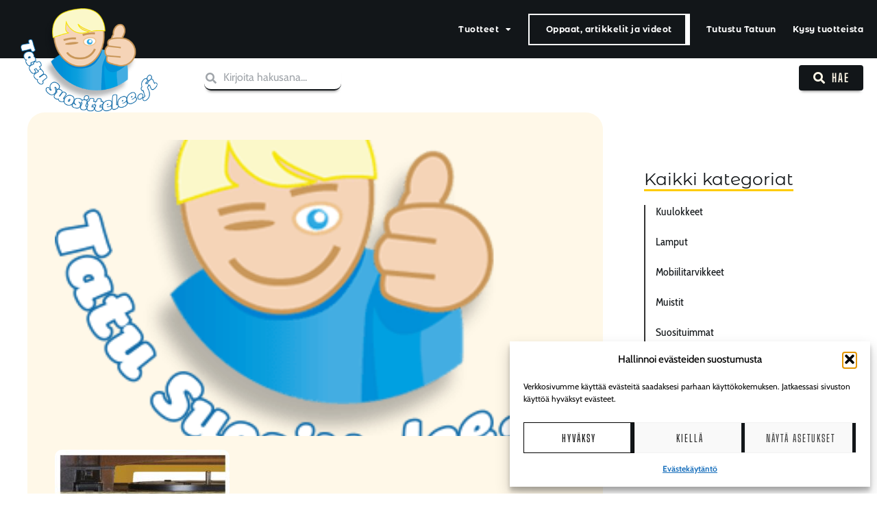

--- FILE ---
content_type: text/html; charset=UTF-8
request_url: https://tatusuosittelee.fi/?attachment_id=15557
body_size: 26553
content:
<!doctype html>
<html lang="fi">
<head>
	<meta charset="UTF-8">
	<meta name="viewport" content="width=device-width, initial-scale=1">
	<link rel="profile" href="https://gmpg.org/xfn/11">
	<meta name='robots' content='index, follow, max-image-preview:large, max-snippet:-1, max-video-preview:-1' />

	<!-- This site is optimized with the Yoast SEO plugin v26.7 - https://yoast.com/wordpress/plugins/seo/ -->
	<title>- Tatu suosittelee</title>
	<link rel="canonical" href="https://tatusuosittelee.fi/" />
	<meta property="og:locale" content="fi_FI" />
	<meta property="og:type" content="article" />
	<meta property="og:title" content="- Tatu suosittelee" />
	<meta property="og:url" content="https://tatusuosittelee.fi/" />
	<meta property="og:site_name" content="Tatu suosittelee" />
	<meta property="article:publisher" content="https://www.facebook.com/TatuSuosittelee/" />
	<meta property="article:modified_time" content="2023-01-13T07:37:06+00:00" />
	<meta property="og:image" content="https://tatusuosittelee.fi" />
	<meta property="og:image:width" content="2048" />
	<meta property="og:image:height" content="2048" />
	<meta property="og:image:type" content="image/jpeg" />
	<meta name="twitter:card" content="summary_large_image" />
	<script type="application/ld+json" class="yoast-schema-graph">{"@context":"https://schema.org","@graph":[{"@type":"WebPage","@id":"https://tatusuosittelee.fi/","url":"https://tatusuosittelee.fi/","name":"- Tatu suosittelee","isPartOf":{"@id":"https://tatusuosittelee.fi/#website"},"primaryImageOfPage":{"@id":"https://tatusuosittelee.fi/#primaryimage"},"image":{"@id":"https://tatusuosittelee.fi/#primaryimage"},"thumbnailUrl":"https://tatusuosittelee.fi/wp-content/uploads/Lenco-tt41ok-vinyylilevysoitin-5.jpg","datePublished":"2023-01-13T07:36:30+00:00","dateModified":"2023-01-13T07:37:06+00:00","breadcrumb":{"@id":"https://tatusuosittelee.fi/#breadcrumb"},"inLanguage":"fi","potentialAction":[{"@type":"ReadAction","target":["https://tatusuosittelee.fi/"]}]},{"@type":"ImageObject","inLanguage":"fi","@id":"https://tatusuosittelee.fi/#primaryimage","url":"https://tatusuosittelee.fi/wp-content/uploads/Lenco-tt41ok-vinyylilevysoitin-5.jpg","contentUrl":"https://tatusuosittelee.fi/wp-content/uploads/Lenco-tt41ok-vinyylilevysoitin-5.jpg","width":2048,"height":2048},{"@type":"BreadcrumbList","@id":"https://tatusuosittelee.fi/#breadcrumb","itemListElement":[{"@type":"ListItem","position":1,"name":"Home","item":"https://tatusuosittelee.fi/"},{"@type":"ListItem","position":2,"name":"Lenco TT-41OK -vinyylilevysoitin","item":"https://tatusuosittelee.fi/product/lenco-tt-410ok-vinyylilevysoitin/"}]},{"@type":"WebSite","@id":"https://tatusuosittelee.fi/#website","url":"https://tatusuosittelee.fi/","name":"Tatu suosittelee","description":"","publisher":{"@id":"https://tatusuosittelee.fi/#organization"},"potentialAction":[{"@type":"SearchAction","target":{"@type":"EntryPoint","urlTemplate":"https://tatusuosittelee.fi/?s={search_term_string}"},"query-input":{"@type":"PropertyValueSpecification","valueRequired":true,"valueName":"search_term_string"}}],"inLanguage":"fi"},{"@type":"Organization","@id":"https://tatusuosittelee.fi/#organization","name":"Pro Technic Oy","url":"https://tatusuosittelee.fi/","logo":{"@type":"ImageObject","inLanguage":"fi","@id":"https://tatusuosittelee.fi/#/schema/logo/image/","url":"https://tatusuosittelee.fi/wp-content/uploads/Pro-Technic-Logo.jpg","contentUrl":"https://tatusuosittelee.fi/wp-content/uploads/Pro-Technic-Logo.jpg","width":1600,"height":328,"caption":"Pro Technic Oy"},"image":{"@id":"https://tatusuosittelee.fi/#/schema/logo/image/"},"sameAs":["https://www.facebook.com/TatuSuosittelee/"]}]}</script>
	<!-- / Yoast SEO plugin. -->


<script type='application/javascript'  id='pys-version-script'>console.log('PixelYourSite Free version 11.1.5.2');</script>
<link rel="alternate" type="application/rss+xml" title="Tatu suosittelee &raquo; syöte" href="https://tatusuosittelee.fi/feed/" />
<link rel="alternate" type="application/rss+xml" title="Tatu suosittelee &raquo; kommenttien syöte" href="https://tatusuosittelee.fi/comments/feed/" />
<link rel="alternate" type="application/rss+xml" title="Tatu suosittelee &raquo;  kommenttien syöte" href="https://tatusuosittelee.fi/?attachment_id=15557/feed/" />
<link rel="alternate" title="oEmbed (JSON)" type="application/json+oembed" href="https://tatusuosittelee.fi/wp-json/oembed/1.0/embed?url=https%3A%2F%2Ftatusuosittelee.fi%2F%3Fattachment_id%3D15557" />
<link rel="alternate" title="oEmbed (XML)" type="text/xml+oembed" href="https://tatusuosittelee.fi/wp-json/oembed/1.0/embed?url=https%3A%2F%2Ftatusuosittelee.fi%2F%3Fattachment_id%3D15557&#038;format=xml" />
		<style>
			.lazyload,
			.lazyloading {
				max-width: 100%;
			}
		</style>
		<style id='wp-img-auto-sizes-contain-inline-css'>
img:is([sizes=auto i],[sizes^="auto," i]){contain-intrinsic-size:3000px 1500px}
/*# sourceURL=wp-img-auto-sizes-contain-inline-css */
</style>
<style id='wp-emoji-styles-inline-css'>

	img.wp-smiley, img.emoji {
		display: inline !important;
		border: none !important;
		box-shadow: none !important;
		height: 1em !important;
		width: 1em !important;
		margin: 0 0.07em !important;
		vertical-align: -0.1em !important;
		background: none !important;
		padding: 0 !important;
	}
/*# sourceURL=wp-emoji-styles-inline-css */
</style>
<link rel='stylesheet' id='wp-block-library-css' href='https://tatusuosittelee.fi/wp-includes/css/dist/block-library/style.min.css?ver=6.9' media='all' />
<link rel='stylesheet' id='activecampaign-form-block-css' href='https://tatusuosittelee.fi/wp-content/plugins/activecampaign-subscription-forms/activecampaign-form-block/build/style-index.css?ver=1763134237' media='all' />
<style id='global-styles-inline-css'>
:root{--wp--preset--aspect-ratio--square: 1;--wp--preset--aspect-ratio--4-3: 4/3;--wp--preset--aspect-ratio--3-4: 3/4;--wp--preset--aspect-ratio--3-2: 3/2;--wp--preset--aspect-ratio--2-3: 2/3;--wp--preset--aspect-ratio--16-9: 16/9;--wp--preset--aspect-ratio--9-16: 9/16;--wp--preset--color--black: #000000;--wp--preset--color--cyan-bluish-gray: #abb8c3;--wp--preset--color--white: #ffffff;--wp--preset--color--pale-pink: #f78da7;--wp--preset--color--vivid-red: #cf2e2e;--wp--preset--color--luminous-vivid-orange: #ff6900;--wp--preset--color--luminous-vivid-amber: #fcb900;--wp--preset--color--light-green-cyan: #7bdcb5;--wp--preset--color--vivid-green-cyan: #00d084;--wp--preset--color--pale-cyan-blue: #8ed1fc;--wp--preset--color--vivid-cyan-blue: #0693e3;--wp--preset--color--vivid-purple: #9b51e0;--wp--preset--gradient--vivid-cyan-blue-to-vivid-purple: linear-gradient(135deg,rgb(6,147,227) 0%,rgb(155,81,224) 100%);--wp--preset--gradient--light-green-cyan-to-vivid-green-cyan: linear-gradient(135deg,rgb(122,220,180) 0%,rgb(0,208,130) 100%);--wp--preset--gradient--luminous-vivid-amber-to-luminous-vivid-orange: linear-gradient(135deg,rgb(252,185,0) 0%,rgb(255,105,0) 100%);--wp--preset--gradient--luminous-vivid-orange-to-vivid-red: linear-gradient(135deg,rgb(255,105,0) 0%,rgb(207,46,46) 100%);--wp--preset--gradient--very-light-gray-to-cyan-bluish-gray: linear-gradient(135deg,rgb(238,238,238) 0%,rgb(169,184,195) 100%);--wp--preset--gradient--cool-to-warm-spectrum: linear-gradient(135deg,rgb(74,234,220) 0%,rgb(151,120,209) 20%,rgb(207,42,186) 40%,rgb(238,44,130) 60%,rgb(251,105,98) 80%,rgb(254,248,76) 100%);--wp--preset--gradient--blush-light-purple: linear-gradient(135deg,rgb(255,206,236) 0%,rgb(152,150,240) 100%);--wp--preset--gradient--blush-bordeaux: linear-gradient(135deg,rgb(254,205,165) 0%,rgb(254,45,45) 50%,rgb(107,0,62) 100%);--wp--preset--gradient--luminous-dusk: linear-gradient(135deg,rgb(255,203,112) 0%,rgb(199,81,192) 50%,rgb(65,88,208) 100%);--wp--preset--gradient--pale-ocean: linear-gradient(135deg,rgb(255,245,203) 0%,rgb(182,227,212) 50%,rgb(51,167,181) 100%);--wp--preset--gradient--electric-grass: linear-gradient(135deg,rgb(202,248,128) 0%,rgb(113,206,126) 100%);--wp--preset--gradient--midnight: linear-gradient(135deg,rgb(2,3,129) 0%,rgb(40,116,252) 100%);--wp--preset--font-size--small: 13px;--wp--preset--font-size--medium: 20px;--wp--preset--font-size--large: 36px;--wp--preset--font-size--x-large: 42px;--wp--preset--spacing--20: 0.44rem;--wp--preset--spacing--30: 0.67rem;--wp--preset--spacing--40: 1rem;--wp--preset--spacing--50: 1.5rem;--wp--preset--spacing--60: 2.25rem;--wp--preset--spacing--70: 3.38rem;--wp--preset--spacing--80: 5.06rem;--wp--preset--shadow--natural: 6px 6px 9px rgba(0, 0, 0, 0.2);--wp--preset--shadow--deep: 12px 12px 50px rgba(0, 0, 0, 0.4);--wp--preset--shadow--sharp: 6px 6px 0px rgba(0, 0, 0, 0.2);--wp--preset--shadow--outlined: 6px 6px 0px -3px rgb(255, 255, 255), 6px 6px rgb(0, 0, 0);--wp--preset--shadow--crisp: 6px 6px 0px rgb(0, 0, 0);}:root { --wp--style--global--content-size: 800px;--wp--style--global--wide-size: 1200px; }:where(body) { margin: 0; }.wp-site-blocks > .alignleft { float: left; margin-right: 2em; }.wp-site-blocks > .alignright { float: right; margin-left: 2em; }.wp-site-blocks > .aligncenter { justify-content: center; margin-left: auto; margin-right: auto; }:where(.wp-site-blocks) > * { margin-block-start: 24px; margin-block-end: 0; }:where(.wp-site-blocks) > :first-child { margin-block-start: 0; }:where(.wp-site-blocks) > :last-child { margin-block-end: 0; }:root { --wp--style--block-gap: 24px; }:root :where(.is-layout-flow) > :first-child{margin-block-start: 0;}:root :where(.is-layout-flow) > :last-child{margin-block-end: 0;}:root :where(.is-layout-flow) > *{margin-block-start: 24px;margin-block-end: 0;}:root :where(.is-layout-constrained) > :first-child{margin-block-start: 0;}:root :where(.is-layout-constrained) > :last-child{margin-block-end: 0;}:root :where(.is-layout-constrained) > *{margin-block-start: 24px;margin-block-end: 0;}:root :where(.is-layout-flex){gap: 24px;}:root :where(.is-layout-grid){gap: 24px;}.is-layout-flow > .alignleft{float: left;margin-inline-start: 0;margin-inline-end: 2em;}.is-layout-flow > .alignright{float: right;margin-inline-start: 2em;margin-inline-end: 0;}.is-layout-flow > .aligncenter{margin-left: auto !important;margin-right: auto !important;}.is-layout-constrained > .alignleft{float: left;margin-inline-start: 0;margin-inline-end: 2em;}.is-layout-constrained > .alignright{float: right;margin-inline-start: 2em;margin-inline-end: 0;}.is-layout-constrained > .aligncenter{margin-left: auto !important;margin-right: auto !important;}.is-layout-constrained > :where(:not(.alignleft):not(.alignright):not(.alignfull)){max-width: var(--wp--style--global--content-size);margin-left: auto !important;margin-right: auto !important;}.is-layout-constrained > .alignwide{max-width: var(--wp--style--global--wide-size);}body .is-layout-flex{display: flex;}.is-layout-flex{flex-wrap: wrap;align-items: center;}.is-layout-flex > :is(*, div){margin: 0;}body .is-layout-grid{display: grid;}.is-layout-grid > :is(*, div){margin: 0;}body{padding-top: 0px;padding-right: 0px;padding-bottom: 0px;padding-left: 0px;}a:where(:not(.wp-element-button)){text-decoration: underline;}:root :where(.wp-element-button, .wp-block-button__link){background-color: #32373c;border-width: 0;color: #fff;font-family: inherit;font-size: inherit;font-style: inherit;font-weight: inherit;letter-spacing: inherit;line-height: inherit;padding-top: calc(0.667em + 2px);padding-right: calc(1.333em + 2px);padding-bottom: calc(0.667em + 2px);padding-left: calc(1.333em + 2px);text-decoration: none;text-transform: inherit;}.has-black-color{color: var(--wp--preset--color--black) !important;}.has-cyan-bluish-gray-color{color: var(--wp--preset--color--cyan-bluish-gray) !important;}.has-white-color{color: var(--wp--preset--color--white) !important;}.has-pale-pink-color{color: var(--wp--preset--color--pale-pink) !important;}.has-vivid-red-color{color: var(--wp--preset--color--vivid-red) !important;}.has-luminous-vivid-orange-color{color: var(--wp--preset--color--luminous-vivid-orange) !important;}.has-luminous-vivid-amber-color{color: var(--wp--preset--color--luminous-vivid-amber) !important;}.has-light-green-cyan-color{color: var(--wp--preset--color--light-green-cyan) !important;}.has-vivid-green-cyan-color{color: var(--wp--preset--color--vivid-green-cyan) !important;}.has-pale-cyan-blue-color{color: var(--wp--preset--color--pale-cyan-blue) !important;}.has-vivid-cyan-blue-color{color: var(--wp--preset--color--vivid-cyan-blue) !important;}.has-vivid-purple-color{color: var(--wp--preset--color--vivid-purple) !important;}.has-black-background-color{background-color: var(--wp--preset--color--black) !important;}.has-cyan-bluish-gray-background-color{background-color: var(--wp--preset--color--cyan-bluish-gray) !important;}.has-white-background-color{background-color: var(--wp--preset--color--white) !important;}.has-pale-pink-background-color{background-color: var(--wp--preset--color--pale-pink) !important;}.has-vivid-red-background-color{background-color: var(--wp--preset--color--vivid-red) !important;}.has-luminous-vivid-orange-background-color{background-color: var(--wp--preset--color--luminous-vivid-orange) !important;}.has-luminous-vivid-amber-background-color{background-color: var(--wp--preset--color--luminous-vivid-amber) !important;}.has-light-green-cyan-background-color{background-color: var(--wp--preset--color--light-green-cyan) !important;}.has-vivid-green-cyan-background-color{background-color: var(--wp--preset--color--vivid-green-cyan) !important;}.has-pale-cyan-blue-background-color{background-color: var(--wp--preset--color--pale-cyan-blue) !important;}.has-vivid-cyan-blue-background-color{background-color: var(--wp--preset--color--vivid-cyan-blue) !important;}.has-vivid-purple-background-color{background-color: var(--wp--preset--color--vivid-purple) !important;}.has-black-border-color{border-color: var(--wp--preset--color--black) !important;}.has-cyan-bluish-gray-border-color{border-color: var(--wp--preset--color--cyan-bluish-gray) !important;}.has-white-border-color{border-color: var(--wp--preset--color--white) !important;}.has-pale-pink-border-color{border-color: var(--wp--preset--color--pale-pink) !important;}.has-vivid-red-border-color{border-color: var(--wp--preset--color--vivid-red) !important;}.has-luminous-vivid-orange-border-color{border-color: var(--wp--preset--color--luminous-vivid-orange) !important;}.has-luminous-vivid-amber-border-color{border-color: var(--wp--preset--color--luminous-vivid-amber) !important;}.has-light-green-cyan-border-color{border-color: var(--wp--preset--color--light-green-cyan) !important;}.has-vivid-green-cyan-border-color{border-color: var(--wp--preset--color--vivid-green-cyan) !important;}.has-pale-cyan-blue-border-color{border-color: var(--wp--preset--color--pale-cyan-blue) !important;}.has-vivid-cyan-blue-border-color{border-color: var(--wp--preset--color--vivid-cyan-blue) !important;}.has-vivid-purple-border-color{border-color: var(--wp--preset--color--vivid-purple) !important;}.has-vivid-cyan-blue-to-vivid-purple-gradient-background{background: var(--wp--preset--gradient--vivid-cyan-blue-to-vivid-purple) !important;}.has-light-green-cyan-to-vivid-green-cyan-gradient-background{background: var(--wp--preset--gradient--light-green-cyan-to-vivid-green-cyan) !important;}.has-luminous-vivid-amber-to-luminous-vivid-orange-gradient-background{background: var(--wp--preset--gradient--luminous-vivid-amber-to-luminous-vivid-orange) !important;}.has-luminous-vivid-orange-to-vivid-red-gradient-background{background: var(--wp--preset--gradient--luminous-vivid-orange-to-vivid-red) !important;}.has-very-light-gray-to-cyan-bluish-gray-gradient-background{background: var(--wp--preset--gradient--very-light-gray-to-cyan-bluish-gray) !important;}.has-cool-to-warm-spectrum-gradient-background{background: var(--wp--preset--gradient--cool-to-warm-spectrum) !important;}.has-blush-light-purple-gradient-background{background: var(--wp--preset--gradient--blush-light-purple) !important;}.has-blush-bordeaux-gradient-background{background: var(--wp--preset--gradient--blush-bordeaux) !important;}.has-luminous-dusk-gradient-background{background: var(--wp--preset--gradient--luminous-dusk) !important;}.has-pale-ocean-gradient-background{background: var(--wp--preset--gradient--pale-ocean) !important;}.has-electric-grass-gradient-background{background: var(--wp--preset--gradient--electric-grass) !important;}.has-midnight-gradient-background{background: var(--wp--preset--gradient--midnight) !important;}.has-small-font-size{font-size: var(--wp--preset--font-size--small) !important;}.has-medium-font-size{font-size: var(--wp--preset--font-size--medium) !important;}.has-large-font-size{font-size: var(--wp--preset--font-size--large) !important;}.has-x-large-font-size{font-size: var(--wp--preset--font-size--x-large) !important;}
:root :where(.wp-block-pullquote){font-size: 1.5em;line-height: 1.6;}
/*# sourceURL=global-styles-inline-css */
</style>
<link rel='stylesheet' id='woocommerce-layout-css' href='https://tatusuosittelee.fi/wp-content/plugins/woocommerce/assets/css/woocommerce-layout.css?ver=10.4.3' media='all' />
<link rel='stylesheet' id='woocommerce-smallscreen-css' href='https://tatusuosittelee.fi/wp-content/plugins/woocommerce/assets/css/woocommerce-smallscreen.css?ver=10.4.3' media='only screen and (max-width: 768px)' />
<link rel='stylesheet' id='woocommerce-general-css' href='https://tatusuosittelee.fi/wp-content/plugins/woocommerce/assets/css/woocommerce.css?ver=10.4.3' media='all' />
<style id='woocommerce-inline-inline-css'>
.woocommerce form .form-row .required { visibility: visible; }
/*# sourceURL=woocommerce-inline-inline-css */
</style>
<link rel='stylesheet' id='cff-css' href='https://tatusuosittelee.fi/wp-content/plugins/custom-facebook-feed-pro/assets/css/cff-style.min.css?ver=4.6.6' media='all' />
<link rel='stylesheet' id='cmplz-general-css' href='https://tatusuosittelee.fi/wp-content/plugins/complianz-gdpr-premium/assets/css/cookieblocker.min.css?ver=1761967819' media='all' />
<link rel='stylesheet' id='woo-variation-gallery-slider-css' href='https://tatusuosittelee.fi/wp-content/plugins/woo-variation-gallery/assets/css/slick.min.css?ver=1.8.1' media='all' />
<link rel='stylesheet' id='dashicons-css' href='https://tatusuosittelee.fi/wp-includes/css/dashicons.min.css?ver=6.9' media='all' />
<link rel='stylesheet' id='woo-variation-gallery-css' href='https://tatusuosittelee.fi/wp-content/plugins/woo-variation-gallery/assets/css/frontend.min.css?ver=1741188253' media='all' />
<style id='woo-variation-gallery-inline-css'>
:root {--wvg-thumbnail-item: 4;--wvg-thumbnail-item-gap: 10px;--wvg-single-image-size: 600px;--wvg-gallery-width: 100%;--wvg-gallery-margin: 10px;}/* Default Width */.woo-variation-product-gallery {max-width: 100% !important;width: 100%;}/* Medium Devices, Desktops */@media only screen and (max-width: 992px) {.woo-variation-product-gallery {width: 350px;max-width: 100% !important;}}/* Small Devices, Tablets */@media only screen and (max-width: 768px) {.woo-variation-product-gallery {width: 720px;max-width: 100% !important;}}/* Extra Small Devices, Phones */@media only screen and (max-width: 480px) {.woo-variation-product-gallery {width: 480px;max-width: 100% !important; float: none;}}
/*# sourceURL=woo-variation-gallery-inline-css */
</style>
<link rel='stylesheet' id='hello-elementor-css' href='https://tatusuosittelee.fi/wp-content/themes/hello-elementor/assets/css/reset.css?ver=3.4.5' media='all' />
<link rel='stylesheet' id='hello-elementor-theme-style-css' href='https://tatusuosittelee.fi/wp-content/themes/hello-elementor/assets/css/theme.css?ver=3.4.5' media='all' />
<link rel='stylesheet' id='hello-elementor-header-footer-css' href='https://tatusuosittelee.fi/wp-content/themes/hello-elementor/assets/css/header-footer.css?ver=3.4.5' media='all' />
<link rel='stylesheet' id='elementor-frontend-css' href='https://tatusuosittelee.fi/wp-content/plugins/elementor/assets/css/frontend.min.css?ver=3.34.1' media='all' />
<link rel='stylesheet' id='eael-general-css' href='https://tatusuosittelee.fi/wp-content/plugins/essential-addons-for-elementor-lite/assets/front-end/css/view/general.min.css?ver=6.5.7' media='all' />
<link rel='stylesheet' id='eael-10752-css' href='https://tatusuosittelee.fi/wp-content/uploads/essential-addons-elementor/eael-10752.css?ver=1673602626' media='all' />
<link rel='stylesheet' id='widget-image-css' href='https://tatusuosittelee.fi/wp-content/plugins/elementor/assets/css/widget-image.min.css?ver=3.34.1' media='all' />
<link rel='stylesheet' id='widget-nav-menu-css' href='https://tatusuosittelee.fi/wp-content/plugins/elementor-pro/assets/css/widget-nav-menu.min.css?ver=3.34.0' media='all' />
<link rel='stylesheet' id='e-sticky-css' href='https://tatusuosittelee.fi/wp-content/plugins/elementor-pro/assets/css/modules/sticky.min.css?ver=3.34.0' media='all' />
<link rel='stylesheet' id='widget-divider-css' href='https://tatusuosittelee.fi/wp-content/plugins/elementor/assets/css/widget-divider.min.css?ver=3.34.1' media='all' />
<link rel='stylesheet' id='widget-heading-css' href='https://tatusuosittelee.fi/wp-content/plugins/elementor/assets/css/widget-heading.min.css?ver=3.34.1' media='all' />
<link rel='stylesheet' id='widget-post-info-css' href='https://tatusuosittelee.fi/wp-content/plugins/elementor-pro/assets/css/widget-post-info.min.css?ver=3.34.0' media='all' />
<link rel='stylesheet' id='widget-icon-list-css' href='https://tatusuosittelee.fi/wp-content/plugins/elementor/assets/css/widget-icon-list.min.css?ver=3.34.1' media='all' />
<link rel='stylesheet' id='elementor-icons-shared-0-css' href='https://tatusuosittelee.fi/wp-content/plugins/elementor/assets/lib/font-awesome/css/fontawesome.min.css?ver=5.15.3' media='all' />
<link rel='stylesheet' id='elementor-icons-fa-regular-css' href='https://tatusuosittelee.fi/wp-content/plugins/elementor/assets/lib/font-awesome/css/regular.min.css?ver=5.15.3' media='all' />
<link rel='stylesheet' id='elementor-icons-fa-solid-css' href='https://tatusuosittelee.fi/wp-content/plugins/elementor/assets/lib/font-awesome/css/solid.min.css?ver=5.15.3' media='all' />
<link rel='stylesheet' id='elementor-icons-css' href='https://tatusuosittelee.fi/wp-content/plugins/elementor/assets/lib/eicons/css/elementor-icons.min.css?ver=5.45.0' media='all' />
<style id='elementor-icons-inline-css'>

		.elementor-add-new-section .elementor-add-templately-promo-button{
            background-color: #5d4fff !important;
            background-image: url(https://tatusuosittelee.fi/wp-content/plugins/essential-addons-for-elementor-lite/assets/admin/images/templately/logo-icon.svg);
            background-repeat: no-repeat;
            background-position: center center;
            position: relative;
        }
        
		.elementor-add-new-section .elementor-add-templately-promo-button > i{
            height: 12px;
        }
        
        body .elementor-add-new-section .elementor-add-section-area-button {
            margin-left: 0;
        }

		.elementor-add-new-section .elementor-add-templately-promo-button{
            background-color: #5d4fff !important;
            background-image: url(https://tatusuosittelee.fi/wp-content/plugins/essential-addons-for-elementor-lite/assets/admin/images/templately/logo-icon.svg);
            background-repeat: no-repeat;
            background-position: center center;
            position: relative;
        }
        
		.elementor-add-new-section .elementor-add-templately-promo-button > i{
            height: 12px;
        }
        
        body .elementor-add-new-section .elementor-add-section-area-button {
            margin-left: 0;
        }
/*# sourceURL=elementor-icons-inline-css */
</style>
<link rel='stylesheet' id='elementor-post-10667-css' href='https://tatusuosittelee.fi/wp-content/uploads/elementor/css/post-10667.css?ver=1768663930' media='all' />
<link rel='stylesheet' id='cffstyles-css' href='https://tatusuosittelee.fi/wp-content/plugins/custom-facebook-feed-pro/assets/css/cff-style.min.css?ver=4.6.6' media='all' />
<link rel='stylesheet' id='elementor-post-10752-css' href='https://tatusuosittelee.fi/wp-content/uploads/elementor/css/post-10752.css?ver=1768663931' media='all' />
<link rel='stylesheet' id='elementor-post-10967-css' href='https://tatusuosittelee.fi/wp-content/uploads/elementor/css/post-10967.css?ver=1768663931' media='all' />
<link rel='stylesheet' id='elementor-post-11105-css' href='https://tatusuosittelee.fi/wp-content/uploads/elementor/css/post-11105.css?ver=1768664469' media='all' />
<link rel='stylesheet' id='heateor_sss_frontend_css-css' href='https://tatusuosittelee.fi/wp-content/plugins/sassy-social-share/public/css/sassy-social-share-public.css?ver=3.3.79' media='all' />
<style id='heateor_sss_frontend_css-inline-css'>
.heateor_sss_button_instagram span.heateor_sss_svg,a.heateor_sss_instagram span.heateor_sss_svg{background:radial-gradient(circle at 30% 107%,#fdf497 0,#fdf497 5%,#fd5949 45%,#d6249f 60%,#285aeb 90%)}.heateor_sss_horizontal_sharing .heateor_sss_svg,.heateor_sss_standard_follow_icons_container .heateor_sss_svg{color:#fff;border-width:0px;border-style:solid;border-color:transparent}.heateor_sss_horizontal_sharing .heateorSssTCBackground{color:#666}.heateor_sss_horizontal_sharing span.heateor_sss_svg:hover,.heateor_sss_standard_follow_icons_container span.heateor_sss_svg:hover{border-color:transparent;}.heateor_sss_vertical_sharing span.heateor_sss_svg,.heateor_sss_floating_follow_icons_container span.heateor_sss_svg{color:#fff;border-width:0px;border-style:solid;border-color:transparent;}.heateor_sss_vertical_sharing .heateorSssTCBackground{color:#666;}.heateor_sss_vertical_sharing span.heateor_sss_svg:hover,.heateor_sss_floating_follow_icons_container span.heateor_sss_svg:hover{border-color:transparent;}@media screen and (max-width:783px) {.heateor_sss_vertical_sharing{display:none!important}}
/*# sourceURL=heateor_sss_frontend_css-inline-css */
</style>
<link rel='stylesheet' id='child-style-css' href='https://tatusuosittelee.fi/wp-content/themes/Myyntimaatio/style.css?ver=2.1.3' media='all' />
<link rel='stylesheet' id='font-awesome-5-all-css' href='https://tatusuosittelee.fi/wp-content/plugins/elementor/assets/lib/font-awesome/css/all.min.css?ver=6.5.7' media='all' />
<link rel='stylesheet' id='font-awesome-4-shim-css' href='https://tatusuosittelee.fi/wp-content/plugins/elementor/assets/lib/font-awesome/css/v4-shims.min.css?ver=6.5.7' media='all' />
<link rel='stylesheet' id='elementor-gf-local-cabin-css' href='https://tatusuosittelee.fi/wp-content/uploads/elementor/google-fonts/css/cabin.css?ver=1742225110' media='all' />
<link rel='stylesheet' id='elementor-gf-local-montserratalternates-css' href='https://tatusuosittelee.fi/wp-content/uploads/elementor/google-fonts/css/montserratalternates.css?ver=1742225112' media='all' />
<link rel='stylesheet' id='elementor-gf-local-bigshouldersdisplay-css' href='https://tatusuosittelee.fi/wp-content/uploads/elementor/google-fonts/css/bigshouldersdisplay.css?ver=1742225112' media='all' />
<link rel='stylesheet' id='elementor-gf-local-cabincondensed-css' href='https://tatusuosittelee.fi/wp-content/uploads/elementor/google-fonts/css/cabincondensed.css?ver=1742225113' media='all' />
<link rel='stylesheet' id='elementor-gf-local-bigshoulderstext-css' href='https://tatusuosittelee.fi/wp-content/uploads/elementor/google-fonts/css/bigshoulderstext.css?ver=1742225113' media='all' />
<script type="text/template" id="tmpl-variation-template">
	<div class="woocommerce-variation-description">{{{ data.variation.variation_description }}}</div>
	<div class="woocommerce-variation-price">{{{ data.variation.price_html }}}</div>
	<div class="woocommerce-variation-availability">{{{ data.variation.availability_html }}}</div>
</script>
<script type="text/template" id="tmpl-unavailable-variation-template">
	<p role="alert">Pahoittelemme, tämä tuote ei ole saatavilla. Ole hyvä, valitse eri tavalla.</p>
</script>
<script src="https://tatusuosittelee.fi/wp-includes/js/jquery/jquery.min.js?ver=3.7.1" id="jquery-core-js"></script>
<script src="https://tatusuosittelee.fi/wp-includes/js/jquery/jquery-migrate.min.js?ver=3.4.1" id="jquery-migrate-js"></script>
<script id="jquery-js-after">
if (typeof (window.wpfReadyList) == "undefined") {
			var v = jQuery.fn.jquery;
			if (v && parseInt(v) >= 3 && window.self === window.top) {
				var readyList=[];
				window.originalReadyMethod = jQuery.fn.ready;
				jQuery.fn.ready = function(){
					if(arguments.length && arguments.length > 0 && typeof arguments[0] === "function") {
						readyList.push({"c": this, "a": arguments});
					}
					return window.originalReadyMethod.apply( this, arguments );
				};
				window.wpfReadyList = readyList;
			}}
//# sourceURL=jquery-js-after
</script>
<script src="https://tatusuosittelee.fi/wp-content/plugins/woocommerce/assets/js/jquery-blockui/jquery.blockUI.min.js?ver=2.7.0-wc.10.4.3" id="wc-jquery-blockui-js" data-wp-strategy="defer"></script>
<script src="https://tatusuosittelee.fi/wp-content/plugins/woocommerce/assets/js/js-cookie/js.cookie.min.js?ver=2.1.4-wc.10.4.3" id="wc-js-cookie-js" defer data-wp-strategy="defer"></script>
<script id="woocommerce-js-extra">
var woocommerce_params = {"ajax_url":"/wp-admin/admin-ajax.php","wc_ajax_url":"/?wc-ajax=%%endpoint%%","i18n_password_show":"N\u00e4yt\u00e4 salasana","i18n_password_hide":"Piilota salasana"};
//# sourceURL=woocommerce-js-extra
</script>
<script src="https://tatusuosittelee.fi/wp-content/plugins/woocommerce/assets/js/frontend/woocommerce.min.js?ver=10.4.3" id="woocommerce-js" defer data-wp-strategy="defer"></script>
<script src="https://tatusuosittelee.fi/wp-includes/js/underscore.min.js?ver=1.13.7" id="underscore-js"></script>
<script id="wp-util-js-extra">
var _wpUtilSettings = {"ajax":{"url":"/wp-admin/admin-ajax.php"}};
//# sourceURL=wp-util-js-extra
</script>
<script src="https://tatusuosittelee.fi/wp-includes/js/wp-util.min.js?ver=6.9" id="wp-util-js"></script>
<script type="text/plain" data-service="facebook" data-category="marketing" data-cmplz-src="https://tatusuosittelee.fi/wp-content/plugins/pixelyoursite/dist/scripts/jquery.bind-first-0.2.3.min.js?ver=0.2.3" id="jquery-bind-first-js"></script>
<script type="text/plain" data-service="facebook" data-category="marketing" data-cmplz-src="https://tatusuosittelee.fi/wp-content/plugins/pixelyoursite/dist/scripts/js.cookie-2.1.3.min.js?ver=2.1.3" id="js-cookie-pys-js"></script>
<script type="text/plain" data-service="facebook" data-category="marketing" data-cmplz-src="https://tatusuosittelee.fi/wp-content/plugins/pixelyoursite/dist/scripts/tld.min.js?ver=2.3.1" id="js-tld-js"></script>
<script type="text/plain" data-service="facebook" data-category="marketing" id="pys-js-extra">
var pysOptions = {"staticEvents":{"facebook":{"init_event":[{"delay":0,"type":"static","ajaxFire":false,"name":"PageView","pixelIds":["1944132529189051"],"eventID":"4b51be70-a3a7-42fd-9314-9259949ef399","params":{"post_type":"attachment","post_id":15557,"plugin":"PixelYourSite","user_role":"guest","event_url":"tatusuosittelee.fi/"},"e_id":"init_event","ids":[],"hasTimeWindow":false,"timeWindow":0,"woo_order":"","edd_order":""}]}},"dynamicEvents":{"woo_add_to_cart_on_button_click":{"facebook":{"delay":0,"type":"dyn","name":"AddToCart","pixelIds":["1944132529189051"],"eventID":"00e9b43b-e90e-40af-9dd7-65b5722b7561","params":{"post_type":"attachment","post_id":15557,"plugin":"PixelYourSite","user_role":"guest","event_url":"tatusuosittelee.fi/"},"e_id":"woo_add_to_cart_on_button_click","ids":[],"hasTimeWindow":false,"timeWindow":0,"woo_order":"","edd_order":""}}},"triggerEvents":[],"triggerEventTypes":[],"facebook":{"pixelIds":["1944132529189051"],"advancedMatching":[],"advancedMatchingEnabled":false,"removeMetadata":false,"wooVariableAsSimple":false,"serverApiEnabled":false,"wooCRSendFromServer":false,"send_external_id":null,"enabled_medical":false,"do_not_track_medical_param":["event_url","post_title","page_title","landing_page","content_name","categories","category_name","tags"],"meta_ldu":false},"debug":"","siteUrl":"https://tatusuosittelee.fi","ajaxUrl":"https://tatusuosittelee.fi/wp-admin/admin-ajax.php","ajax_event":"365703259b","enable_remove_download_url_param":"1","cookie_duration":"7","last_visit_duration":"60","enable_success_send_form":"","ajaxForServerEvent":"1","ajaxForServerStaticEvent":"1","useSendBeacon":"1","send_external_id":"1","external_id_expire":"180","track_cookie_for_subdomains":"1","google_consent_mode":"1","gdpr":{"ajax_enabled":false,"all_disabled_by_api":false,"facebook_disabled_by_api":false,"analytics_disabled_by_api":false,"google_ads_disabled_by_api":false,"pinterest_disabled_by_api":false,"bing_disabled_by_api":false,"reddit_disabled_by_api":false,"externalID_disabled_by_api":false,"facebook_prior_consent_enabled":false,"analytics_prior_consent_enabled":true,"google_ads_prior_consent_enabled":null,"pinterest_prior_consent_enabled":true,"bing_prior_consent_enabled":true,"cookiebot_integration_enabled":false,"cookiebot_facebook_consent_category":"marketing","cookiebot_analytics_consent_category":"statistics","cookiebot_tiktok_consent_category":"marketing","cookiebot_google_ads_consent_category":"marketing","cookiebot_pinterest_consent_category":"marketing","cookiebot_bing_consent_category":"marketing","consent_magic_integration_enabled":false,"real_cookie_banner_integration_enabled":false,"cookie_notice_integration_enabled":false,"cookie_law_info_integration_enabled":false,"analytics_storage":{"enabled":true,"value":"granted","filter":false},"ad_storage":{"enabled":true,"value":"granted","filter":false},"ad_user_data":{"enabled":true,"value":"granted","filter":false},"ad_personalization":{"enabled":true,"value":"granted","filter":false}},"cookie":{"disabled_all_cookie":false,"disabled_start_session_cookie":false,"disabled_advanced_form_data_cookie":false,"disabled_landing_page_cookie":false,"disabled_first_visit_cookie":false,"disabled_trafficsource_cookie":false,"disabled_utmTerms_cookie":false,"disabled_utmId_cookie":false},"tracking_analytics":{"TrafficSource":"direct","TrafficLanding":"undefined","TrafficUtms":[],"TrafficUtmsId":[]},"GATags":{"ga_datalayer_type":"default","ga_datalayer_name":"dataLayerPYS"},"woo":{"enabled":true,"enabled_save_data_to_orders":true,"addToCartOnButtonEnabled":true,"addToCartOnButtonValueEnabled":true,"addToCartOnButtonValueOption":"price","singleProductId":null,"removeFromCartSelector":"form.woocommerce-cart-form .remove","addToCartCatchMethod":"add_cart_js","is_order_received_page":false,"containOrderId":false},"edd":{"enabled":false},"cache_bypass":"1768744686"};
//# sourceURL=pys-js-extra
</script>
<script type="text/plain" data-service="facebook" data-category="marketing" data-cmplz-src="https://tatusuosittelee.fi/wp-content/plugins/pixelyoursite/dist/scripts/public.js?ver=11.1.5.2" id="pys-js"></script>
<link rel="https://api.w.org/" href="https://tatusuosittelee.fi/wp-json/" /><link rel="alternate" title="JSON" type="application/json" href="https://tatusuosittelee.fi/wp-json/wp/v2/media/15557" /><link rel="EditURI" type="application/rsd+xml" title="RSD" href="https://tatusuosittelee.fi/xmlrpc.php?rsd" />
<meta name="generator" content="WordPress 6.9" />
<meta name="generator" content="WooCommerce 10.4.3" />
<link rel='shortlink' href='https://tatusuosittelee.fi/?p=15557' />
<!-- Custom Facebook Feed JS vars -->
<script type="text/javascript">
var cffsiteurl = "https://tatusuosittelee.fi/wp-content/plugins";
var cffajaxurl = "https://tatusuosittelee.fi/wp-admin/admin-ajax.php";


var cfflinkhashtags = "false";
</script>
<script async src="https://www.googletagmanager.com/gtag/js?id=G-20EV3REEG5"></script>
	<script>
	  window.dataLayer = window.dataLayer || [];
	  function gtag(){dataLayer.push(arguments);}
	  gtag('js', new Date());

	  gtag('config', 'G-20EV3REEG5');
</script>
<meta name="google-site-verification" content="6duWzdY5q00oyJ6A26HmrHXJMNGaEizWi3Re0phs9sg" />			<style>.cmplz-hidden {
					display: none !important;
				}</style>		<script>
			document.documentElement.className = document.documentElement.className.replace('no-js', 'js');
		</script>
				<style>
			.no-js img.lazyload {
				display: none;
			}

			figure.wp-block-image img.lazyloading {
				min-width: 150px;
			}

			.lazyload,
			.lazyloading {
				--smush-placeholder-width: 100px;
				--smush-placeholder-aspect-ratio: 1/1;
				width: var(--smush-image-width, var(--smush-placeholder-width)) !important;
				aspect-ratio: var(--smush-image-aspect-ratio, var(--smush-placeholder-aspect-ratio)) !important;
			}

						.lazyload, .lazyloading {
				opacity: 0;
			}

			.lazyloaded {
				opacity: 1;
				transition: opacity 400ms;
				transition-delay: 0ms;
			}

					</style>
		<!--
####################################################################################################
####################################################################################################
##  ######### ################################  ######################################  ############
##   #######  ################################  ######################################  ############
## # ######   ###########################  #### ################################## #### ##### ######
## # #####    ###########################  ####################################### ########## ######
## ## ####    #  #### #  ##### ##     ##    #   ##     #    #####      ###              ##     #####
## ##  ##  #  #  #### #  ##### ##  ##  #    ##  ## ###   ### ##   ###  #   ###  ## i##  #  ##### ###
## ##   # ##  #  #### #  ##### #  #### ##  ###  ## ###  ####    #####    #####  ## ###  #  ##### ###
## ###    ##  #  #### #  ##### # #####  #  ###  ## ###  #### ## #####  # #####  ## ###  # ######  ##
## ####   ##  #  #### #  ##### # #####  #  ###  ## ###  #### ## #####  # #####  ## ###  # ######  ##
## ####  ###  ## #### ##  #### # #####  #  ###  ## ###  #### #: #####    #####  ## ###  ## #####  ##
## #########  ## ###  ##  ##   # #####  #  ###  ## ###  #### ##   ###  #   ###  ## ###  ##  # #  ###
## #########  ##      ###    # # #####  ##  ##  ## ###  #### ####      ###      ##  ##  ####   #####
#####################  ####### #####################################################################
####################  ####### ######################################################################
###################   ######  ######################################################################
###############     ####     #######################################################################
################## ##### # #########################################################################
####################################################################################################
-->
	<noscript><style>.woocommerce-product-gallery{ opacity: 1 !important; }</style></noscript>
	<meta name="generator" content="Elementor 3.34.1; features: additional_custom_breakpoints; settings: css_print_method-external, google_font-enabled, font_display-auto">
			<style>
				.e-con.e-parent:nth-of-type(n+4):not(.e-lazyloaded):not(.e-no-lazyload),
				.e-con.e-parent:nth-of-type(n+4):not(.e-lazyloaded):not(.e-no-lazyload) * {
					background-image: none !important;
				}
				@media screen and (max-height: 1024px) {
					.e-con.e-parent:nth-of-type(n+3):not(.e-lazyloaded):not(.e-no-lazyload),
					.e-con.e-parent:nth-of-type(n+3):not(.e-lazyloaded):not(.e-no-lazyload) * {
						background-image: none !important;
					}
				}
				@media screen and (max-height: 640px) {
					.e-con.e-parent:nth-of-type(n+2):not(.e-lazyloaded):not(.e-no-lazyload),
					.e-con.e-parent:nth-of-type(n+2):not(.e-lazyloaded):not(.e-no-lazyload) * {
						background-image: none !important;
					}
				}
			</style>
			<link rel="icon" href="https://tatusuosittelee.fi/wp-content/uploads/cropped-android-chrome-512x512-1-32x32.png" sizes="32x32" />
<link rel="icon" href="https://tatusuosittelee.fi/wp-content/uploads/cropped-android-chrome-512x512-1-192x192.png" sizes="192x192" />
<link rel="apple-touch-icon" href="https://tatusuosittelee.fi/wp-content/uploads/cropped-android-chrome-512x512-1-180x180.png" />
<meta name="msapplication-TileImage" content="https://tatusuosittelee.fi/wp-content/uploads/cropped-android-chrome-512x512-1-270x270.png" />
</head>
<body data-cmplz=1 class="attachment wp-singular attachment-template-default single single-attachment postid-15557 attachmentid-15557 attachment-jpeg wp-custom-logo wp-embed-responsive wp-theme-hello-elementor wp-child-theme-Myyntimaatio theme-hello-elementor woocommerce-no-js woo-variation-gallery woo-variation-gallery-theme-hello-elementor hello-elementor-default elementor-default elementor-kit-10667 elementor-page-11105">


<a class="skip-link screen-reader-text" href="#content">Mene sisältöön</a>

		<header data-elementor-type="header" data-elementor-id="10752" class="elementor elementor-10752 elementor-location-header" data-elementor-post-type="elementor_library">
					<section data-particle_enable="false" data-particle-mobile-disabled="false" class="elementor-section elementor-top-section elementor-element elementor-element-936e425 elementor-section-boxed elementor-section-height-default elementor-section-height-default" data-id="936e425" data-element_type="section" data-settings="{&quot;background_background&quot;:&quot;classic&quot;}">
						<div class="elementor-container elementor-column-gap-default">
					<div class="elementor-column elementor-col-100 elementor-top-column elementor-element elementor-element-df09bac" data-id="df09bac" data-element_type="column">
			<div class="elementor-widget-wrap">
							</div>
		</div>
					</div>
		</section>
				<section data-particle_enable="false" data-particle-mobile-disabled="false" class="elementor-section elementor-top-section elementor-element elementor-element-aa26210 elementor-section-full_width mm-navSection elementor-section-height-min-height elementor-section-height-default elementor-section-items-middle" data-id="aa26210" data-element_type="section" data-settings="{&quot;background_background&quot;:&quot;classic&quot;,&quot;sticky&quot;:&quot;top&quot;,&quot;sticky_on&quot;:[&quot;desktop&quot;,&quot;tablet&quot;,&quot;mobile&quot;],&quot;sticky_offset&quot;:0,&quot;sticky_effects_offset&quot;:0,&quot;sticky_anchor_link_offset&quot;:0}">
						<div class="elementor-container elementor-column-gap-default">
					<div class="elementor-column elementor-col-50 elementor-top-column elementor-element elementor-element-561daf5" data-id="561daf5" data-element_type="column">
			<div class="elementor-widget-wrap elementor-element-populated">
						<div class="elementor-element elementor-element-240faeb mm-nav-Logo elementor-widget elementor-widget-theme-site-logo elementor-widget-image" data-id="240faeb" data-element_type="widget" data-widget_type="theme-site-logo.default">
				<div class="elementor-widget-container">
											<a href="https://tatusuosittelee.fi">
			<img width="317" height="239" data-src="https://tatusuosittelee.fi/wp-content/uploads/tatusuosittelee_logo.png" class="attachment-full size-full wp-image-10757 lazyload" alt="" data-srcset="https://tatusuosittelee.fi/wp-content/uploads/tatusuosittelee_logo.png 317w, https://tatusuosittelee.fi/wp-content/uploads/tatusuosittelee_logo-150x113.png 150w, https://tatusuosittelee.fi/wp-content/uploads/tatusuosittelee_logo-300x226.png 300w" data-sizes="(max-width: 317px) 100vw, 317px" src="[data-uri]" style="--smush-placeholder-width: 317px; --smush-placeholder-aspect-ratio: 317/239;" />				</a>
											</div>
				</div>
					</div>
		</div>
				<div class="elementor-column elementor-col-50 elementor-top-column elementor-element elementor-element-6631273" data-id="6631273" data-element_type="column">
			<div class="elementor-widget-wrap elementor-element-populated">
						<div class="elementor-element elementor-element-2b597a2 elementor-nav-menu__align-end mm-nav ylaNav elementor-nav-menu--dropdown-mobile elementor-nav-menu--stretch elementor-nav-menu__text-align-aside elementor-nav-menu--toggle elementor-nav-menu--burger elementor-widget elementor-widget-nav-menu" data-id="2b597a2" data-element_type="widget" data-settings="{&quot;full_width&quot;:&quot;stretch&quot;,&quot;layout&quot;:&quot;horizontal&quot;,&quot;submenu_icon&quot;:{&quot;value&quot;:&quot;&lt;i class=\&quot;fas fa-caret-down\&quot; aria-hidden=\&quot;true\&quot;&gt;&lt;\/i&gt;&quot;,&quot;library&quot;:&quot;fa-solid&quot;},&quot;toggle&quot;:&quot;burger&quot;}" data-widget_type="nav-menu.default">
				<div class="elementor-widget-container">
								<nav aria-label="Menu" class="elementor-nav-menu--main elementor-nav-menu__container elementor-nav-menu--layout-horizontal e--pointer-underline e--animation-fade">
				<ul id="menu-1-2b597a2" class="elementor-nav-menu"><li class="menu-item menu-item-type-custom menu-item-object-custom menu-item-has-children menu-item-11250"><a href="#" class="elementor-item elementor-item-anchor">Tuotteet</a>
<ul class="sub-menu elementor-nav-menu--dropdown">
	<li class="menu-item menu-item-type-taxonomy menu-item-object-product_cat menu-item-has-children menu-item-11260"><a href="https://tatusuosittelee.fi/tuotteet/suosituimmat/" class="elementor-sub-item">Suosituimmat</a>
	<ul class="sub-menu elementor-nav-menu--dropdown">
		<li class="menu-item menu-item-type-taxonomy menu-item-object-product_cat menu-item-11261"><a href="https://tatusuosittelee.fi/tuotteet/suosituimmat/autotarvikkeet/" class="elementor-sub-item">Autotarvikkeet</a></li>
		<li class="menu-item menu-item-type-taxonomy menu-item-object-product_cat menu-item-11262"><a href="https://tatusuosittelee.fi/tuotteet/suosituimmat/kaukosaatimet/" class="elementor-sub-item">Kaukosäätimet</a></li>
		<li class="menu-item menu-item-type-taxonomy menu-item-object-product_cat menu-item-11263"><a href="https://tatusuosittelee.fi/tuotteet/suosituimmat/lemmikkitarvikkeet/" class="elementor-sub-item">Lemmikkitarvikkeet</a></li>
		<li class="menu-item menu-item-type-taxonomy menu-item-object-product_cat menu-item-11264"><a href="https://tatusuosittelee.fi/tuotteet/suosituimmat/radonmittarit/" class="elementor-sub-item">Radonmittari</a></li>
		<li class="menu-item menu-item-type-taxonomy menu-item-object-product_cat menu-item-11265"><a href="https://tatusuosittelee.fi/tuotteet/suosituimmat/valvontalaitteet/" class="elementor-sub-item">Valvontalaitteet</a></li>
	</ul>
</li>
	<li class="menu-item menu-item-type-taxonomy menu-item-object-product_cat menu-item-has-children menu-item-11283"><a href="https://tatusuosittelee.fi/tuotteet/aani/" class="elementor-sub-item">Ääni</a>
	<ul class="sub-menu elementor-nav-menu--dropdown">
		<li class="menu-item menu-item-type-taxonomy menu-item-object-product_cat menu-item-11284"><a href="https://tatusuosittelee.fi/tuotteet/aani/bluetooth-kuulokkeet/" class="elementor-sub-item">Bluetooth-kuulokkeet</a></li>
		<li class="menu-item menu-item-type-taxonomy menu-item-object-product_cat menu-item-11285"><a href="https://tatusuosittelee.fi/tuotteet/aani/kaiuttimet/" class="elementor-sub-item">Kaiuttimet</a></li>
		<li class="menu-item menu-item-type-taxonomy menu-item-object-product_cat menu-item-11286"><a href="https://tatusuosittelee.fi/tuotteet/aani/nappikuulokkeet/" class="elementor-sub-item">Nappikuulokkeet</a></li>
		<li class="menu-item menu-item-type-taxonomy menu-item-object-product_cat menu-item-11287"><a href="https://tatusuosittelee.fi/tuotteet/aani/sankakuulokkeet/" class="elementor-sub-item">Sankakuulokkeet</a></li>
	</ul>
</li>
	<li class="menu-item menu-item-type-taxonomy menu-item-object-product_cat menu-item-has-children menu-item-11256"><a href="https://tatusuosittelee.fi/tuotteet/mobiilitarvikkeet/" class="elementor-sub-item">Mobiilitarvikkeet</a>
	<ul class="sub-menu elementor-nav-menu--dropdown">
		<li class="menu-item menu-item-type-taxonomy menu-item-object-product_cat menu-item-11257"><a href="https://tatusuosittelee.fi/tuotteet/mobiilitarvikkeet/kosketusnayttokynat/" class="elementor-sub-item">Kosketusnäyttökynät</a></li>
		<li class="menu-item menu-item-type-taxonomy menu-item-object-product_cat menu-item-11258"><a href="https://tatusuosittelee.fi/tuotteet/mobiilitarvikkeet/laturit-ja-kaapelit/" class="elementor-sub-item">Laturit ja kaapelit</a></li>
		<li class="menu-item menu-item-type-taxonomy menu-item-object-product_cat menu-item-11259"><a href="https://tatusuosittelee.fi/tuotteet/mobiilitarvikkeet/varavirtalahteet/" class="elementor-sub-item">Varavirtalähteet</a></li>
	</ul>
</li>
	<li class="menu-item menu-item-type-taxonomy menu-item-object-product_cat menu-item-has-children menu-item-11279"><a href="https://tatusuosittelee.fi/tuotteet/radiopuhelimet/" class="elementor-sub-item">Radiopuhelimet</a>
	<ul class="sub-menu elementor-nav-menu--dropdown">
		<li class="menu-item menu-item-type-taxonomy menu-item-object-product_cat menu-item-11280"><a href="https://tatusuosittelee.fi/tuotteet/radiopuhelimet/radiopuhelimetammattikayttoon/" class="elementor-sub-item">Radiopuhelimet ammattikäyttöön</a></li>
		<li class="menu-item menu-item-type-taxonomy menu-item-object-product_cat menu-item-11281"><a href="https://tatusuosittelee.fi/tuotteet/radiopuhelimet/radiopuhelimet-harrastuksiin/" class="elementor-sub-item">Radiopuhelimet harrastuksiin</a></li>
		<li class="menu-item menu-item-type-taxonomy menu-item-object-product_cat menu-item-11282"><a href="https://tatusuosittelee.fi/tuotteet/radiopuhelimet/radiopuhelintarvikkeet/" class="elementor-sub-item">Radiopuhelintarvikkeet</a></li>
	</ul>
</li>
	<li class="menu-item menu-item-type-taxonomy menu-item-object-product_cat menu-item-has-children menu-item-11251"><a href="https://tatusuosittelee.fi/tuotteet/lamput/" class="elementor-sub-item">Lamput</a>
	<ul class="sub-menu elementor-nav-menu--dropdown">
		<li class="menu-item menu-item-type-taxonomy menu-item-object-product_cat menu-item-11252"><a href="https://tatusuosittelee.fi/tuotteet/lamput/halogeenilamput/" class="elementor-sub-item">Halogeenilamput</a></li>
		<li class="menu-item menu-item-type-taxonomy menu-item-object-product_cat menu-item-11253"><a href="https://tatusuosittelee.fi/tuotteet/lamput/led-lamput/" class="elementor-sub-item">Led-lamput</a></li>
		<li class="menu-item menu-item-type-taxonomy menu-item-object-product_cat menu-item-11254"><a href="https://tatusuosittelee.fi/tuotteet/lamput/led-valaisimet/" class="elementor-sub-item">Led-valaisimet</a></li>
		<li class="menu-item menu-item-type-taxonomy menu-item-object-product_cat menu-item-11255"><a href="https://tatusuosittelee.fi/tuotteet/lamput/taskulamput/" class="elementor-sub-item">Taskulamput</a></li>
	</ul>
</li>
	<li class="menu-item menu-item-type-taxonomy menu-item-object-product_cat menu-item-has-children menu-item-11273"><a href="https://tatusuosittelee.fi/tuotteet/pc-tarvikkeet/" class="elementor-sub-item">PC-tarvikkeet</a>
	<ul class="sub-menu elementor-nav-menu--dropdown">
		<li class="menu-item menu-item-type-taxonomy menu-item-object-product_cat menu-item-11274"><a href="https://tatusuosittelee.fi/tuotteet/pc-tarvikkeet/kovalevyt/" class="elementor-sub-item">Kovalevyt</a></li>
		<li class="menu-item menu-item-type-taxonomy menu-item-object-product_cat menu-item-11275"><a href="https://tatusuosittelee.fi/tuotteet/pc-tarvikkeet/muistikortit/" class="elementor-sub-item">Muistikortit</a></li>
		<li class="menu-item menu-item-type-taxonomy menu-item-object-product_cat menu-item-11276"><a href="https://tatusuosittelee.fi/tuotteet/pc-tarvikkeet/muistitikut/" class="elementor-sub-item">Muistitikut</a></li>
		<li class="menu-item menu-item-type-taxonomy menu-item-object-product_cat menu-item-11277"><a href="https://tatusuosittelee.fi/tuotteet/pc-tarvikkeet/pcn-oheislaitteet/" class="elementor-sub-item">PC:n oheislaitteet</a></li>
		<li class="menu-item menu-item-type-taxonomy menu-item-object-product_cat menu-item-11278"><a href="https://tatusuosittelee.fi/tuotteet/pc-tarvikkeet/tallenteet/" class="elementor-sub-item">Tallenteet</a></li>
	</ul>
</li>
	<li class="menu-item menu-item-type-taxonomy menu-item-object-product_cat menu-item-has-children menu-item-11266"><a href="https://tatusuosittelee.fi/tuotteet/paristot/" class="elementor-sub-item">Paristot</a>
	<ul class="sub-menu elementor-nav-menu--dropdown">
		<li class="menu-item menu-item-type-taxonomy menu-item-object-product_cat menu-item-11267"><a href="https://tatusuosittelee.fi/tuotteet/paristot/alkaliparistot/" class="elementor-sub-item">Alkaliparistot</a></li>
		<li class="menu-item menu-item-type-taxonomy menu-item-object-product_cat menu-item-11268"><a href="https://tatusuosittelee.fi/tuotteet/paristot/kelloparistot/" class="elementor-sub-item">Kelloparistot</a></li>
		<li class="menu-item menu-item-type-taxonomy menu-item-object-product_cat menu-item-11269"><a href="https://tatusuosittelee.fi/tuotteet/paristot/kuulokojeparistot/" class="elementor-sub-item">Kuulokojeparistot</a></li>
		<li class="menu-item menu-item-type-taxonomy menu-item-object-product_cat menu-item-11270"><a href="https://tatusuosittelee.fi/tuotteet/paristot/ladattavat_paristot_akut/" class="elementor-sub-item">Ladattavat paristot/akut</a></li>
		<li class="menu-item menu-item-type-taxonomy menu-item-object-product_cat menu-item-11271"><a href="https://tatusuosittelee.fi/tuotteet/paristot/litium-paristot/" class="elementor-sub-item">Lithiumparistot</a></li>
		<li class="menu-item menu-item-type-taxonomy menu-item-object-product_cat menu-item-11272"><a href="https://tatusuosittelee.fi/tuotteet/paristot/nappiparistot/" class="elementor-sub-item">Nappiparistot</a></li>
	</ul>
</li>
</ul>
</li>
<li class="mm-ylaNav_Oppaat-Item menu-item menu-item-type-post_type menu-item-object-page menu-item-10786"><a href="https://tatusuosittelee.fi/oppaat-ja-artikkelit/" class="elementor-item">Oppaat, artikkelit ja videot</a></li>
<li class="menu-item menu-item-type-post_type menu-item-object-page menu-item-10788"><a href="https://tatusuosittelee.fi/tutustu-tatuun/" class="elementor-item">Tutustu Tatuun</a></li>
<li class="menu-item menu-item-type-post_type menu-item-object-page menu-item-10787"><a href="https://tatusuosittelee.fi/kysy-lisaa-tuotteista/" class="elementor-item">Kysy tuotteista</a></li>
</ul>			</nav>
					<div class="elementor-menu-toggle" role="button" tabindex="0" aria-label="Menu Toggle" aria-expanded="false">
			<i aria-hidden="true" role="presentation" class="elementor-menu-toggle__icon--open eicon-menu-bar"></i><i aria-hidden="true" role="presentation" class="elementor-menu-toggle__icon--close eicon-close"></i>		</div>
					<nav class="elementor-nav-menu--dropdown elementor-nav-menu__container" aria-hidden="true">
				<ul id="menu-2-2b597a2" class="elementor-nav-menu"><li class="menu-item menu-item-type-custom menu-item-object-custom menu-item-has-children menu-item-11250"><a href="#" class="elementor-item elementor-item-anchor" tabindex="-1">Tuotteet</a>
<ul class="sub-menu elementor-nav-menu--dropdown">
	<li class="menu-item menu-item-type-taxonomy menu-item-object-product_cat menu-item-has-children menu-item-11260"><a href="https://tatusuosittelee.fi/tuotteet/suosituimmat/" class="elementor-sub-item" tabindex="-1">Suosituimmat</a>
	<ul class="sub-menu elementor-nav-menu--dropdown">
		<li class="menu-item menu-item-type-taxonomy menu-item-object-product_cat menu-item-11261"><a href="https://tatusuosittelee.fi/tuotteet/suosituimmat/autotarvikkeet/" class="elementor-sub-item" tabindex="-1">Autotarvikkeet</a></li>
		<li class="menu-item menu-item-type-taxonomy menu-item-object-product_cat menu-item-11262"><a href="https://tatusuosittelee.fi/tuotteet/suosituimmat/kaukosaatimet/" class="elementor-sub-item" tabindex="-1">Kaukosäätimet</a></li>
		<li class="menu-item menu-item-type-taxonomy menu-item-object-product_cat menu-item-11263"><a href="https://tatusuosittelee.fi/tuotteet/suosituimmat/lemmikkitarvikkeet/" class="elementor-sub-item" tabindex="-1">Lemmikkitarvikkeet</a></li>
		<li class="menu-item menu-item-type-taxonomy menu-item-object-product_cat menu-item-11264"><a href="https://tatusuosittelee.fi/tuotteet/suosituimmat/radonmittarit/" class="elementor-sub-item" tabindex="-1">Radonmittari</a></li>
		<li class="menu-item menu-item-type-taxonomy menu-item-object-product_cat menu-item-11265"><a href="https://tatusuosittelee.fi/tuotteet/suosituimmat/valvontalaitteet/" class="elementor-sub-item" tabindex="-1">Valvontalaitteet</a></li>
	</ul>
</li>
	<li class="menu-item menu-item-type-taxonomy menu-item-object-product_cat menu-item-has-children menu-item-11283"><a href="https://tatusuosittelee.fi/tuotteet/aani/" class="elementor-sub-item" tabindex="-1">Ääni</a>
	<ul class="sub-menu elementor-nav-menu--dropdown">
		<li class="menu-item menu-item-type-taxonomy menu-item-object-product_cat menu-item-11284"><a href="https://tatusuosittelee.fi/tuotteet/aani/bluetooth-kuulokkeet/" class="elementor-sub-item" tabindex="-1">Bluetooth-kuulokkeet</a></li>
		<li class="menu-item menu-item-type-taxonomy menu-item-object-product_cat menu-item-11285"><a href="https://tatusuosittelee.fi/tuotteet/aani/kaiuttimet/" class="elementor-sub-item" tabindex="-1">Kaiuttimet</a></li>
		<li class="menu-item menu-item-type-taxonomy menu-item-object-product_cat menu-item-11286"><a href="https://tatusuosittelee.fi/tuotteet/aani/nappikuulokkeet/" class="elementor-sub-item" tabindex="-1">Nappikuulokkeet</a></li>
		<li class="menu-item menu-item-type-taxonomy menu-item-object-product_cat menu-item-11287"><a href="https://tatusuosittelee.fi/tuotteet/aani/sankakuulokkeet/" class="elementor-sub-item" tabindex="-1">Sankakuulokkeet</a></li>
	</ul>
</li>
	<li class="menu-item menu-item-type-taxonomy menu-item-object-product_cat menu-item-has-children menu-item-11256"><a href="https://tatusuosittelee.fi/tuotteet/mobiilitarvikkeet/" class="elementor-sub-item" tabindex="-1">Mobiilitarvikkeet</a>
	<ul class="sub-menu elementor-nav-menu--dropdown">
		<li class="menu-item menu-item-type-taxonomy menu-item-object-product_cat menu-item-11257"><a href="https://tatusuosittelee.fi/tuotteet/mobiilitarvikkeet/kosketusnayttokynat/" class="elementor-sub-item" tabindex="-1">Kosketusnäyttökynät</a></li>
		<li class="menu-item menu-item-type-taxonomy menu-item-object-product_cat menu-item-11258"><a href="https://tatusuosittelee.fi/tuotteet/mobiilitarvikkeet/laturit-ja-kaapelit/" class="elementor-sub-item" tabindex="-1">Laturit ja kaapelit</a></li>
		<li class="menu-item menu-item-type-taxonomy menu-item-object-product_cat menu-item-11259"><a href="https://tatusuosittelee.fi/tuotteet/mobiilitarvikkeet/varavirtalahteet/" class="elementor-sub-item" tabindex="-1">Varavirtalähteet</a></li>
	</ul>
</li>
	<li class="menu-item menu-item-type-taxonomy menu-item-object-product_cat menu-item-has-children menu-item-11279"><a href="https://tatusuosittelee.fi/tuotteet/radiopuhelimet/" class="elementor-sub-item" tabindex="-1">Radiopuhelimet</a>
	<ul class="sub-menu elementor-nav-menu--dropdown">
		<li class="menu-item menu-item-type-taxonomy menu-item-object-product_cat menu-item-11280"><a href="https://tatusuosittelee.fi/tuotteet/radiopuhelimet/radiopuhelimetammattikayttoon/" class="elementor-sub-item" tabindex="-1">Radiopuhelimet ammattikäyttöön</a></li>
		<li class="menu-item menu-item-type-taxonomy menu-item-object-product_cat menu-item-11281"><a href="https://tatusuosittelee.fi/tuotteet/radiopuhelimet/radiopuhelimet-harrastuksiin/" class="elementor-sub-item" tabindex="-1">Radiopuhelimet harrastuksiin</a></li>
		<li class="menu-item menu-item-type-taxonomy menu-item-object-product_cat menu-item-11282"><a href="https://tatusuosittelee.fi/tuotteet/radiopuhelimet/radiopuhelintarvikkeet/" class="elementor-sub-item" tabindex="-1">Radiopuhelintarvikkeet</a></li>
	</ul>
</li>
	<li class="menu-item menu-item-type-taxonomy menu-item-object-product_cat menu-item-has-children menu-item-11251"><a href="https://tatusuosittelee.fi/tuotteet/lamput/" class="elementor-sub-item" tabindex="-1">Lamput</a>
	<ul class="sub-menu elementor-nav-menu--dropdown">
		<li class="menu-item menu-item-type-taxonomy menu-item-object-product_cat menu-item-11252"><a href="https://tatusuosittelee.fi/tuotteet/lamput/halogeenilamput/" class="elementor-sub-item" tabindex="-1">Halogeenilamput</a></li>
		<li class="menu-item menu-item-type-taxonomy menu-item-object-product_cat menu-item-11253"><a href="https://tatusuosittelee.fi/tuotteet/lamput/led-lamput/" class="elementor-sub-item" tabindex="-1">Led-lamput</a></li>
		<li class="menu-item menu-item-type-taxonomy menu-item-object-product_cat menu-item-11254"><a href="https://tatusuosittelee.fi/tuotteet/lamput/led-valaisimet/" class="elementor-sub-item" tabindex="-1">Led-valaisimet</a></li>
		<li class="menu-item menu-item-type-taxonomy menu-item-object-product_cat menu-item-11255"><a href="https://tatusuosittelee.fi/tuotteet/lamput/taskulamput/" class="elementor-sub-item" tabindex="-1">Taskulamput</a></li>
	</ul>
</li>
	<li class="menu-item menu-item-type-taxonomy menu-item-object-product_cat menu-item-has-children menu-item-11273"><a href="https://tatusuosittelee.fi/tuotteet/pc-tarvikkeet/" class="elementor-sub-item" tabindex="-1">PC-tarvikkeet</a>
	<ul class="sub-menu elementor-nav-menu--dropdown">
		<li class="menu-item menu-item-type-taxonomy menu-item-object-product_cat menu-item-11274"><a href="https://tatusuosittelee.fi/tuotteet/pc-tarvikkeet/kovalevyt/" class="elementor-sub-item" tabindex="-1">Kovalevyt</a></li>
		<li class="menu-item menu-item-type-taxonomy menu-item-object-product_cat menu-item-11275"><a href="https://tatusuosittelee.fi/tuotteet/pc-tarvikkeet/muistikortit/" class="elementor-sub-item" tabindex="-1">Muistikortit</a></li>
		<li class="menu-item menu-item-type-taxonomy menu-item-object-product_cat menu-item-11276"><a href="https://tatusuosittelee.fi/tuotteet/pc-tarvikkeet/muistitikut/" class="elementor-sub-item" tabindex="-1">Muistitikut</a></li>
		<li class="menu-item menu-item-type-taxonomy menu-item-object-product_cat menu-item-11277"><a href="https://tatusuosittelee.fi/tuotteet/pc-tarvikkeet/pcn-oheislaitteet/" class="elementor-sub-item" tabindex="-1">PC:n oheislaitteet</a></li>
		<li class="menu-item menu-item-type-taxonomy menu-item-object-product_cat menu-item-11278"><a href="https://tatusuosittelee.fi/tuotteet/pc-tarvikkeet/tallenteet/" class="elementor-sub-item" tabindex="-1">Tallenteet</a></li>
	</ul>
</li>
	<li class="menu-item menu-item-type-taxonomy menu-item-object-product_cat menu-item-has-children menu-item-11266"><a href="https://tatusuosittelee.fi/tuotteet/paristot/" class="elementor-sub-item" tabindex="-1">Paristot</a>
	<ul class="sub-menu elementor-nav-menu--dropdown">
		<li class="menu-item menu-item-type-taxonomy menu-item-object-product_cat menu-item-11267"><a href="https://tatusuosittelee.fi/tuotteet/paristot/alkaliparistot/" class="elementor-sub-item" tabindex="-1">Alkaliparistot</a></li>
		<li class="menu-item menu-item-type-taxonomy menu-item-object-product_cat menu-item-11268"><a href="https://tatusuosittelee.fi/tuotteet/paristot/kelloparistot/" class="elementor-sub-item" tabindex="-1">Kelloparistot</a></li>
		<li class="menu-item menu-item-type-taxonomy menu-item-object-product_cat menu-item-11269"><a href="https://tatusuosittelee.fi/tuotteet/paristot/kuulokojeparistot/" class="elementor-sub-item" tabindex="-1">Kuulokojeparistot</a></li>
		<li class="menu-item menu-item-type-taxonomy menu-item-object-product_cat menu-item-11270"><a href="https://tatusuosittelee.fi/tuotteet/paristot/ladattavat_paristot_akut/" class="elementor-sub-item" tabindex="-1">Ladattavat paristot/akut</a></li>
		<li class="menu-item menu-item-type-taxonomy menu-item-object-product_cat menu-item-11271"><a href="https://tatusuosittelee.fi/tuotteet/paristot/litium-paristot/" class="elementor-sub-item" tabindex="-1">Lithiumparistot</a></li>
		<li class="menu-item menu-item-type-taxonomy menu-item-object-product_cat menu-item-11272"><a href="https://tatusuosittelee.fi/tuotteet/paristot/nappiparistot/" class="elementor-sub-item" tabindex="-1">Nappiparistot</a></li>
	</ul>
</li>
</ul>
</li>
<li class="mm-ylaNav_Oppaat-Item menu-item menu-item-type-post_type menu-item-object-page menu-item-10786"><a href="https://tatusuosittelee.fi/oppaat-ja-artikkelit/" class="elementor-item" tabindex="-1">Oppaat, artikkelit ja videot</a></li>
<li class="menu-item menu-item-type-post_type menu-item-object-page menu-item-10788"><a href="https://tatusuosittelee.fi/tutustu-tatuun/" class="elementor-item" tabindex="-1">Tutustu Tatuun</a></li>
<li class="menu-item menu-item-type-post_type menu-item-object-page menu-item-10787"><a href="https://tatusuosittelee.fi/kysy-lisaa-tuotteista/" class="elementor-item" tabindex="-1">Kysy tuotteista</a></li>
</ul>			</nav>
						</div>
				</div>
					</div>
		</div>
					</div>
		</section>
				<section data-particle_enable="false" data-particle-mobile-disabled="false" class="elementor-section elementor-top-section elementor-element elementor-element-029165f elementor-section-full_width elementor-section-height-default elementor-section-height-default" data-id="029165f" data-element_type="section" data-settings="{&quot;background_background&quot;:&quot;classic&quot;}">
						<div class="elementor-container elementor-column-gap-default">
					<div class="elementor-column elementor-col-100 elementor-top-column elementor-element elementor-element-ec8ca97" data-id="ec8ca97" data-element_type="column">
			<div class="elementor-widget-wrap elementor-element-populated">
						<div class="elementor-element elementor-element-287deaa mm-Search elementor-widget elementor-widget-eael-advanced-search" data-id="287deaa" data-element_type="widget" data-widget_type="eael-advanced-search.default">
				<div class="elementor-widget-container">
					        <div class="eael-adv-search-wrapper">
            <div id="eael-advanced-search-widget-287deaa" class="eael-advanced-search-widget">
                <form data-settings="{&quot;post_per_page&quot;:10,&quot;search_among_taxonomies&quot;:&quot;no&quot;,&quot;search_among_sku&quot;:&quot;no&quot;,&quot;show_popular_keyword&quot;:0,&quot;show_category&quot;:1,&quot;show_content_image&quot;:1,&quot;show_search_result_all_results&quot;:0,&quot;result_on_new_tab&quot;:&quot;no&quot;,&quot;show_product_price&quot;:&quot;no&quot;,&quot;current_post_id&quot;:15557,&quot;post_type&quot;:[&quot;post&quot;,&quot;product&quot;]}" method="POST" name="eael-advanced-search-form-287deaa" class="eael-advanced-search-form eael-advanced-search-form-style-2">
                    <div class="eael-advanced-search-wrap">
                        <span class="eael-adv-search-loader"></span>
                        <span class="eael-adv-search-close"><i class="fas fa-times"></i></span>
                        <span class="icon "><i class="fas fa-search"></i></span>

                        <input type="text"
                               placeholder="Kirjoita hakusana..."
                               class="eael-advanced-search" autocomplete="off" name="eael_advanced_search">
                    </div>
					                                            <button class="eael-advanced-search-button">Hae</button>
                                    </form>

				
				        <div class="eael-advanced-search-result">
            <div class="eael-advanced-search-popular-keyword">
				<h4 class="eael-advanced-search-popular-keyword-text">Suositut hakusanat</h4>                <div class="eael-popular-keyword-content"></div>
            </div>
            <div class="eael-advanced-search-category">
				<h4 class="eael-advanced-search-category-text">Kategoriat</h4>                <div class="eael-popular-category-content"></div>
            </div>
			<div class="eael-advanced-search-total-results-section">
							</div>
            <div class="eael-advanced-search-content eael-item-style-1">
            </div>
            <div class="eael-advanced-search-not-found">
                <p>Ei hakutuloksia</p></div>
            <div class="eael-advanced-search-load-more">
				<a 	class="eael-advanced-search-load-more-button"
                	href="#">Näytä lisää</a>
            </div>
        </div>

		 <!-- Already escaped -->
            </div>
        </div>

						</div>
				</div>
					</div>
		</div>
					</div>
		</section>
				</header>
				<div data-elementor-type="single-post" data-elementor-id="11105" class="elementor elementor-11105 elementor-location-single post-15557 attachment type-attachment status-inherit hentry" data-elementor-post-type="elementor_library">
					<section data-particle_enable="false" data-particle-mobile-disabled="false" class="elementor-section elementor-top-section elementor-element elementor-element-fe7dccc mm-single-post__content elementor-section-boxed elementor-section-height-default elementor-section-height-default" data-id="fe7dccc" data-element_type="section">
						<div class="elementor-container elementor-column-gap-default">
					<div class="elementor-column elementor-col-50 elementor-top-column elementor-element elementor-element-9e2483c mm-single-post__content-left" data-id="9e2483c" data-element_type="column" data-settings="{&quot;background_background&quot;:&quot;classic&quot;}">
			<div class="elementor-widget-wrap elementor-element-populated">
						<div class="elementor-element elementor-element-df51307 mm-featuredImage elementor-widget elementor-widget-theme-post-featured-image elementor-widget-image" data-id="df51307" data-element_type="widget" data-widget_type="theme-post-featured-image.default">
				<div class="elementor-widget-container">
															<img width="317" height="239" data-src="https://tatusuosittelee.fi/wp-content/uploads/tatusuosittelee_logo.png" class="attachment-full size-full wp-image-10757 lazyload" alt="" data-srcset="https://tatusuosittelee.fi/wp-content/uploads/tatusuosittelee_logo.png 317w, https://tatusuosittelee.fi/wp-content/uploads/tatusuosittelee_logo-150x113.png 150w, https://tatusuosittelee.fi/wp-content/uploads/tatusuosittelee_logo-300x226.png 300w" data-sizes="(max-width: 317px) 100vw, 317px" src="[data-uri]" style="--smush-placeholder-width: 317px; --smush-placeholder-aspect-ratio: 317/239;" />															</div>
				</div>
				<div class="elementor-element elementor-element-0179ba5 mm-postContent elementor-widget elementor-widget-theme-post-content" data-id="0179ba5" data-element_type="widget" data-widget_type="theme-post-content.default">
				<div class="elementor-widget-container">
					<p class="attachment"><a href='https://tatusuosittelee.fi/wp-content/uploads/Lenco-tt41ok-vinyylilevysoitin-5.jpg'><img fetchpriority="high" decoding="async" width="255" height="255" src="https://tatusuosittelee.fi/wp-content/uploads/Lenco-tt41ok-vinyylilevysoitin-5-255x255.jpg" class="attachment-medium size-medium" alt="" srcset="https://tatusuosittelee.fi/wp-content/uploads/Lenco-tt41ok-vinyylilevysoitin-5-255x255.jpg 255w, https://tatusuosittelee.fi/wp-content/uploads/Lenco-tt41ok-vinyylilevysoitin-5-424x424.jpg 424w, https://tatusuosittelee.fi/wp-content/uploads/Lenco-tt41ok-vinyylilevysoitin-5-150x150.jpg 150w, https://tatusuosittelee.fi/wp-content/uploads/Lenco-tt41ok-vinyylilevysoitin-5-768x768.jpg 768w, https://tatusuosittelee.fi/wp-content/uploads/Lenco-tt41ok-vinyylilevysoitin-5-1536x1536.jpg 1536w, https://tatusuosittelee.fi/wp-content/uploads/Lenco-tt41ok-vinyylilevysoitin-5.jpg 2048w, https://tatusuosittelee.fi/wp-content/uploads/Lenco-tt41ok-vinyylilevysoitin-5-400x400.jpg 400w, https://tatusuosittelee.fi/wp-content/uploads/Lenco-tt41ok-vinyylilevysoitin-5-600x600.jpg 600w, https://tatusuosittelee.fi/wp-content/uploads/Lenco-tt41ok-vinyylilevysoitin-5-100x100.jpg 100w" sizes="(max-width: 255px) 100vw, 255px" /></a></p>
				</div>
				</div>
					</div>
		</div>
				<div class="elementor-column elementor-col-50 elementor-top-column elementor-element elementor-element-840cf85 mm-single-post__content-right" data-id="840cf85" data-element_type="column" data-settings="{&quot;background_background&quot;:&quot;classic&quot;}">
			<div class="elementor-widget-wrap elementor-element-populated">
						<section data-particle_enable="false" data-particle-mobile-disabled="false" class="elementor-section elementor-inner-section elementor-element elementor-element-5dccb0d elementor-section-boxed elementor-section-height-default elementor-section-height-default" data-id="5dccb0d" data-element_type="section" data-settings="{&quot;background_background&quot;:&quot;classic&quot;,&quot;sticky_on&quot;:[&quot;desktop&quot;,&quot;tablet&quot;],&quot;sticky_offset&quot;:85,&quot;sticky&quot;:&quot;top&quot;,&quot;sticky_parent&quot;:&quot;yes&quot;,&quot;sticky_effects_offset&quot;:0,&quot;sticky_anchor_link_offset&quot;:0}">
						<div class="elementor-container elementor-column-gap-default">
					<div class="elementor-column elementor-col-100 elementor-inner-column elementor-element elementor-element-10a33aa" data-id="10a33aa" data-element_type="column">
			<div class="elementor-widget-wrap elementor-element-populated">
						<div class="elementor-element elementor-element-788c64f mm-underlined elementor-widget elementor-widget-heading" data-id="788c64f" data-element_type="widget" data-widget_type="heading.default">
				<div class="elementor-widget-container">
					<h2 class="elementor-heading-title elementor-size-default">Kaikki kategoriat</h2>				</div>
				</div>
				<div class="elementor-element elementor-element-3cfa5f3 elementor-nav-menu--dropdown-none mm-postSingle-Kategoriat elementor-widget elementor-widget-nav-menu" data-id="3cfa5f3" data-element_type="widget" data-settings="{&quot;layout&quot;:&quot;vertical&quot;,&quot;submenu_icon&quot;:{&quot;value&quot;:&quot;&lt;i class=\&quot;\&quot; aria-hidden=\&quot;true\&quot;&gt;&lt;\/i&gt;&quot;,&quot;library&quot;:&quot;&quot;}}" data-widget_type="nav-menu.default">
				<div class="elementor-widget-container">
								<nav aria-label="Menu" class="elementor-nav-menu--main elementor-nav-menu__container elementor-nav-menu--layout-vertical e--pointer-none">
				<ul id="menu-1-3cfa5f3" class="elementor-nav-menu sm-vertical"><li class="menu-item menu-item-type-taxonomy menu-item-object-category menu-item-11177"><a href="https://tatusuosittelee.fi/category/kuulokkeet/" class="elementor-item">Kuulokkeet</a></li>
<li class="menu-item menu-item-type-taxonomy menu-item-object-category menu-item-11178"><a href="https://tatusuosittelee.fi/category/lamput/" class="elementor-item">Lamput</a></li>
<li class="menu-item menu-item-type-taxonomy menu-item-object-category menu-item-11179"><a href="https://tatusuosittelee.fi/category/mobiilitarvikkeet/" class="elementor-item">Mobiilitarvikkeet</a></li>
<li class="menu-item menu-item-type-taxonomy menu-item-object-category menu-item-11180"><a href="https://tatusuosittelee.fi/category/muistit/" class="elementor-item">Muistit</a></li>
<li class="menu-item menu-item-type-taxonomy menu-item-object-category menu-item-11181"><a href="https://tatusuosittelee.fi/category/suosituimmat/" class="elementor-item">Suosituimmat</a></li>
<li class="menu-item menu-item-type-taxonomy menu-item-object-category menu-item-11182"><a href="https://tatusuosittelee.fi/category/paristot/" class="elementor-item">Paristot</a></li>
<li class="menu-item menu-item-type-taxonomy menu-item-object-category menu-item-11183"><a href="https://tatusuosittelee.fi/category/radiopuhelimet/" class="elementor-item">Radiopuhelimet</a></li>
<li class="menu-item menu-item-type-taxonomy menu-item-object-category menu-item-11184"><a href="https://tatusuosittelee.fi/category/varavirtalahteet/" class="elementor-item">Varavirtalähteet</a></li>
</ul>			</nav>
						<nav class="elementor-nav-menu--dropdown elementor-nav-menu__container" aria-hidden="true">
				<ul id="menu-2-3cfa5f3" class="elementor-nav-menu sm-vertical"><li class="menu-item menu-item-type-taxonomy menu-item-object-category menu-item-11177"><a href="https://tatusuosittelee.fi/category/kuulokkeet/" class="elementor-item" tabindex="-1">Kuulokkeet</a></li>
<li class="menu-item menu-item-type-taxonomy menu-item-object-category menu-item-11178"><a href="https://tatusuosittelee.fi/category/lamput/" class="elementor-item" tabindex="-1">Lamput</a></li>
<li class="menu-item menu-item-type-taxonomy menu-item-object-category menu-item-11179"><a href="https://tatusuosittelee.fi/category/mobiilitarvikkeet/" class="elementor-item" tabindex="-1">Mobiilitarvikkeet</a></li>
<li class="menu-item menu-item-type-taxonomy menu-item-object-category menu-item-11180"><a href="https://tatusuosittelee.fi/category/muistit/" class="elementor-item" tabindex="-1">Muistit</a></li>
<li class="menu-item menu-item-type-taxonomy menu-item-object-category menu-item-11181"><a href="https://tatusuosittelee.fi/category/suosituimmat/" class="elementor-item" tabindex="-1">Suosituimmat</a></li>
<li class="menu-item menu-item-type-taxonomy menu-item-object-category menu-item-11182"><a href="https://tatusuosittelee.fi/category/paristot/" class="elementor-item" tabindex="-1">Paristot</a></li>
<li class="menu-item menu-item-type-taxonomy menu-item-object-category menu-item-11183"><a href="https://tatusuosittelee.fi/category/radiopuhelimet/" class="elementor-item" tabindex="-1">Radiopuhelimet</a></li>
<li class="menu-item menu-item-type-taxonomy menu-item-object-category menu-item-11184"><a href="https://tatusuosittelee.fi/category/varavirtalahteet/" class="elementor-item" tabindex="-1">Varavirtalähteet</a></li>
</ul>			</nav>
						</div>
				</div>
					</div>
		</div>
					</div>
		</section>
					</div>
		</div>
					</div>
		</section>
				<section data-particle_enable="false" data-particle-mobile-disabled="false" class="elementor-section elementor-top-section elementor-element elementor-element-0501bd3 elementor-section-boxed elementor-section-height-default elementor-section-height-default" data-id="0501bd3" data-element_type="section">
						<div class="elementor-container elementor-column-gap-default">
					<div class="elementor-column elementor-col-100 elementor-top-column elementor-element elementor-element-1decdad" data-id="1decdad" data-element_type="column">
			<div class="elementor-widget-wrap elementor-element-populated">
						<div class="elementor-element elementor-element-fdf9a10 elementor-widget elementor-widget-shortcode" data-id="fdf9a10" data-element_type="widget" data-widget_type="shortcode.default">
				<div class="elementor-widget-container">
							<div class="elementor-shortcode">	<div class = "mm-related-All">
		</div>
	</div>
						</div>
				</div>
					</div>
		</div>
					</div>
		</section>
				</div>
				<footer data-elementor-type="footer" data-elementor-id="10967" class="elementor elementor-10967 elementor-location-footer" data-elementor-post-type="elementor_library">
					<section data-particle_enable="false" data-particle-mobile-disabled="false" class="elementor-section elementor-top-section elementor-element elementor-element-7e35146 elementor-section-boxed elementor-section-height-default elementor-section-height-default" data-id="7e35146" data-element_type="section">
						<div class="elementor-container elementor-column-gap-default">
					<div class="elementor-column elementor-col-100 elementor-top-column elementor-element elementor-element-c352d20" data-id="c352d20" data-element_type="column">
			<div class="elementor-widget-wrap elementor-element-populated">
						<div class="elementor-element elementor-element-b2c5001 elementor-widget-divider--view-line elementor-widget elementor-widget-divider" data-id="b2c5001" data-element_type="widget" data-widget_type="divider.default">
				<div class="elementor-widget-container">
							<div class="elementor-divider">
			<span class="elementor-divider-separator">
						</span>
		</div>
						</div>
				</div>
					</div>
		</div>
					</div>
		</section>
				<section data-particle_enable="false" data-particle-mobile-disabled="false" class="elementor-section elementor-top-section elementor-element elementor-element-80819a7 elementor-section-boxed elementor-section-height-default elementor-section-height-default" data-id="80819a7" data-element_type="section">
						<div class="elementor-container elementor-column-gap-default">
					<div class="elementor-column elementor-col-25 elementor-top-column elementor-element elementor-element-6418386" data-id="6418386" data-element_type="column">
			<div class="elementor-widget-wrap elementor-element-populated">
						<div class="elementor-element elementor-element-76d323f elementor-widget elementor-widget-theme-site-logo elementor-widget-image" data-id="76d323f" data-element_type="widget" data-widget_type="theme-site-logo.default">
				<div class="elementor-widget-container">
											<a href="https://tatusuosittelee.fi">
			<img width="317" height="239" data-src="https://tatusuosittelee.fi/wp-content/uploads/tatusuosittelee_logo.png" class="attachment-full size-full wp-image-10757 lazyload" alt="" data-srcset="https://tatusuosittelee.fi/wp-content/uploads/tatusuosittelee_logo.png 317w, https://tatusuosittelee.fi/wp-content/uploads/tatusuosittelee_logo-150x113.png 150w, https://tatusuosittelee.fi/wp-content/uploads/tatusuosittelee_logo-300x226.png 300w" data-sizes="(max-width: 317px) 100vw, 317px" src="[data-uri]" style="--smush-placeholder-width: 317px; --smush-placeholder-aspect-ratio: 317/239;" />				</a>
											</div>
				</div>
				<div class="elementor-element elementor-element-fae7c75 elementor-widget elementor-widget-heading" data-id="fae7c75" data-element_type="widget" data-widget_type="heading.default">
				<div class="elementor-widget-container">
					<h2 class="elementor-heading-title elementor-size-default">Pro Technic Oy</h2>				</div>
				</div>
				<div class="elementor-element elementor-element-9a7b06b elementor-widget elementor-widget-text-editor" data-id="9a7b06b" data-element_type="widget" data-widget_type="text-editor.default">
				<div class="elementor-widget-container">
									<p>Sierakiventie 8, 02780 Espoo <a href="https://www.google.fi/maps/place/Sierakiventie+8,+02780+Espoo/@60.1870862,24.6081574,17z/data=!3m1!4b1!4m5!3m4!1s0x468df311767132d3:0xfb9538a6d84ca945!8m2!3d60.1870862!4d24.6103514" target="_blank" rel="noopener">[kartta]</a><br />+358 9 4393 230<br />myynti@protechnic.fi</p>								</div>
				</div>
					</div>
		</div>
				<div class="elementor-column elementor-col-25 elementor-top-column elementor-element elementor-element-d0f7e85" data-id="d0f7e85" data-element_type="column">
			<div class="elementor-widget-wrap elementor-element-populated">
						<div class="elementor-element elementor-element-053ecf7 elementor-widget elementor-widget-heading" data-id="053ecf7" data-element_type="widget" data-widget_type="heading.default">
				<div class="elementor-widget-container">
					<h2 class="elementor-heading-title elementor-size-default">Tatu Suosittelee</h2>				</div>
				</div>
				<div class="elementor-element elementor-element-bbcdfbf elementor-nav-menu--dropdown-none elementor-widget elementor-widget-nav-menu" data-id="bbcdfbf" data-element_type="widget" data-settings="{&quot;layout&quot;:&quot;vertical&quot;,&quot;submenu_icon&quot;:{&quot;value&quot;:&quot;&lt;i class=\&quot;fas fa-caret-down\&quot; aria-hidden=\&quot;true\&quot;&gt;&lt;\/i&gt;&quot;,&quot;library&quot;:&quot;fa-solid&quot;}}" data-widget_type="nav-menu.default">
				<div class="elementor-widget-container">
								<nav aria-label="Menu" class="elementor-nav-menu--main elementor-nav-menu__container elementor-nav-menu--layout-vertical e--pointer-none">
				<ul id="menu-1-bbcdfbf" class="elementor-nav-menu sm-vertical"><li class="menu-item menu-item-type-post_type menu-item-object-page menu-item-10992"><a href="https://tatusuosittelee.fi/jalleenmyyjille/" class="elementor-item">Jälleenmyyjille</a></li>
<li class="menu-item menu-item-type-post_type menu-item-object-page menu-item-10994"><a href="https://tatusuosittelee.fi/kysy-lisaa-tuotteista/" class="elementor-item">Kysy lisää tuotteista</a></li>
<li class="menu-item menu-item-type-post_type menu-item-object-page menu-item-10993"><a href="https://tatusuosittelee.fi/oppaat-ja-artikkelit/" class="elementor-item">Oppaat, artikkelit ja videot</a></li>
<li class="menu-item menu-item-type-post_type menu-item-object-page menu-item-10995"><a href="https://tatusuosittelee.fi/tutustu-tatuun/" class="elementor-item">Tutustu Tatuun</a></li>
</ul>			</nav>
						<nav class="elementor-nav-menu--dropdown elementor-nav-menu__container" aria-hidden="true">
				<ul id="menu-2-bbcdfbf" class="elementor-nav-menu sm-vertical"><li class="menu-item menu-item-type-post_type menu-item-object-page menu-item-10992"><a href="https://tatusuosittelee.fi/jalleenmyyjille/" class="elementor-item" tabindex="-1">Jälleenmyyjille</a></li>
<li class="menu-item menu-item-type-post_type menu-item-object-page menu-item-10994"><a href="https://tatusuosittelee.fi/kysy-lisaa-tuotteista/" class="elementor-item" tabindex="-1">Kysy lisää tuotteista</a></li>
<li class="menu-item menu-item-type-post_type menu-item-object-page menu-item-10993"><a href="https://tatusuosittelee.fi/oppaat-ja-artikkelit/" class="elementor-item" tabindex="-1">Oppaat, artikkelit ja videot</a></li>
<li class="menu-item menu-item-type-post_type menu-item-object-page menu-item-10995"><a href="https://tatusuosittelee.fi/tutustu-tatuun/" class="elementor-item" tabindex="-1">Tutustu Tatuun</a></li>
</ul>			</nav>
						</div>
				</div>
					</div>
		</div>
				<div class="elementor-column elementor-col-25 elementor-top-column elementor-element elementor-element-53a647f" data-id="53a647f" data-element_type="column">
			<div class="elementor-widget-wrap elementor-element-populated">
						<div class="elementor-element elementor-element-fc82d7b elementor-widget elementor-widget-heading" data-id="fc82d7b" data-element_type="widget" data-widget_type="heading.default">
				<div class="elementor-widget-container">
					<h2 class="elementor-heading-title elementor-size-default">Tuoteosastot</h2>				</div>
				</div>
				<div class="elementor-element elementor-element-fd03666 elementor-nav-menu--dropdown-none elementor-widget elementor-widget-nav-menu" data-id="fd03666" data-element_type="widget" data-settings="{&quot;layout&quot;:&quot;vertical&quot;,&quot;submenu_icon&quot;:{&quot;value&quot;:&quot;&lt;i class=\&quot;fas fa-caret-down\&quot; aria-hidden=\&quot;true\&quot;&gt;&lt;\/i&gt;&quot;,&quot;library&quot;:&quot;fa-solid&quot;}}" data-widget_type="nav-menu.default">
				<div class="elementor-widget-container">
								<nav aria-label="Menu" class="elementor-nav-menu--main elementor-nav-menu__container elementor-nav-menu--layout-vertical e--pointer-none">
				<ul id="menu-1-fd03666" class="elementor-nav-menu sm-vertical"><li class="menu-item menu-item-type-taxonomy menu-item-object-product_cat menu-item-10974"><a href="https://tatusuosittelee.fi/tuotteet/suosituimmat/" class="elementor-item">Suosituimmat</a></li>
<li class="menu-item menu-item-type-taxonomy menu-item-object-product_cat menu-item-10978"><a href="https://tatusuosittelee.fi/tuotteet/aani/" class="elementor-item">Ääni</a></li>
<li class="menu-item menu-item-type-taxonomy menu-item-object-product_cat menu-item-10973"><a href="https://tatusuosittelee.fi/tuotteet/mobiilitarvikkeet/" class="elementor-item">Mobiilitarvikkeet</a></li>
<li class="menu-item menu-item-type-taxonomy menu-item-object-product_cat menu-item-10977"><a href="https://tatusuosittelee.fi/tuotteet/radiopuhelimet/" class="elementor-item">Radiopuhelimet</a></li>
<li class="menu-item menu-item-type-taxonomy menu-item-object-product_cat menu-item-10972"><a href="https://tatusuosittelee.fi/tuotteet/lamput/" class="elementor-item">Lamput</a></li>
<li class="menu-item menu-item-type-taxonomy menu-item-object-product_cat menu-item-10976"><a href="https://tatusuosittelee.fi/tuotteet/pc-tarvikkeet/" class="elementor-item">PC-tarvikkeet</a></li>
<li class="menu-item menu-item-type-taxonomy menu-item-object-product_cat menu-item-10975"><a href="https://tatusuosittelee.fi/tuotteet/paristot/" class="elementor-item">Paristot</a></li>
</ul>			</nav>
						<nav class="elementor-nav-menu--dropdown elementor-nav-menu__container" aria-hidden="true">
				<ul id="menu-2-fd03666" class="elementor-nav-menu sm-vertical"><li class="menu-item menu-item-type-taxonomy menu-item-object-product_cat menu-item-10974"><a href="https://tatusuosittelee.fi/tuotteet/suosituimmat/" class="elementor-item" tabindex="-1">Suosituimmat</a></li>
<li class="menu-item menu-item-type-taxonomy menu-item-object-product_cat menu-item-10978"><a href="https://tatusuosittelee.fi/tuotteet/aani/" class="elementor-item" tabindex="-1">Ääni</a></li>
<li class="menu-item menu-item-type-taxonomy menu-item-object-product_cat menu-item-10973"><a href="https://tatusuosittelee.fi/tuotteet/mobiilitarvikkeet/" class="elementor-item" tabindex="-1">Mobiilitarvikkeet</a></li>
<li class="menu-item menu-item-type-taxonomy menu-item-object-product_cat menu-item-10977"><a href="https://tatusuosittelee.fi/tuotteet/radiopuhelimet/" class="elementor-item" tabindex="-1">Radiopuhelimet</a></li>
<li class="menu-item menu-item-type-taxonomy menu-item-object-product_cat menu-item-10972"><a href="https://tatusuosittelee.fi/tuotteet/lamput/" class="elementor-item" tabindex="-1">Lamput</a></li>
<li class="menu-item menu-item-type-taxonomy menu-item-object-product_cat menu-item-10976"><a href="https://tatusuosittelee.fi/tuotteet/pc-tarvikkeet/" class="elementor-item" tabindex="-1">PC-tarvikkeet</a></li>
<li class="menu-item menu-item-type-taxonomy menu-item-object-product_cat menu-item-10975"><a href="https://tatusuosittelee.fi/tuotteet/paristot/" class="elementor-item" tabindex="-1">Paristot</a></li>
</ul>			</nav>
						</div>
				</div>
					</div>
		</div>
				<div class="elementor-column elementor-col-25 elementor-top-column elementor-element elementor-element-b81d977" data-id="b81d977" data-element_type="column">
			<div class="elementor-widget-wrap elementor-element-populated">
						<div class="elementor-element elementor-element-bd088a2 elementor-widget elementor-widget-heading" data-id="bd088a2" data-element_type="widget" data-widget_type="heading.default">
				<div class="elementor-widget-container">
					<h2 class="elementor-heading-title elementor-size-default">Artikkelikategoriat</h2>				</div>
				</div>
				<div class="elementor-element elementor-element-f02fa7e elementor-nav-menu--dropdown-none elementor-widget elementor-widget-nav-menu" data-id="f02fa7e" data-element_type="widget" data-settings="{&quot;layout&quot;:&quot;vertical&quot;,&quot;submenu_icon&quot;:{&quot;value&quot;:&quot;&lt;i class=\&quot;fas fa-caret-down\&quot; aria-hidden=\&quot;true\&quot;&gt;&lt;\/i&gt;&quot;,&quot;library&quot;:&quot;fa-solid&quot;}}" data-widget_type="nav-menu.default">
				<div class="elementor-widget-container">
								<nav aria-label="Menu" class="elementor-nav-menu--main elementor-nav-menu__container elementor-nav-menu--layout-vertical e--pointer-none">
				<ul id="menu-1-f02fa7e" class="elementor-nav-menu sm-vertical"><li class="menu-item menu-item-type-taxonomy menu-item-object-category menu-item-11177"><a href="https://tatusuosittelee.fi/category/kuulokkeet/" class="elementor-item">Kuulokkeet</a></li>
<li class="menu-item menu-item-type-taxonomy menu-item-object-category menu-item-11178"><a href="https://tatusuosittelee.fi/category/lamput/" class="elementor-item">Lamput</a></li>
<li class="menu-item menu-item-type-taxonomy menu-item-object-category menu-item-11179"><a href="https://tatusuosittelee.fi/category/mobiilitarvikkeet/" class="elementor-item">Mobiilitarvikkeet</a></li>
<li class="menu-item menu-item-type-taxonomy menu-item-object-category menu-item-11180"><a href="https://tatusuosittelee.fi/category/muistit/" class="elementor-item">Muistit</a></li>
<li class="menu-item menu-item-type-taxonomy menu-item-object-category menu-item-11181"><a href="https://tatusuosittelee.fi/category/suosituimmat/" class="elementor-item">Suosituimmat</a></li>
<li class="menu-item menu-item-type-taxonomy menu-item-object-category menu-item-11182"><a href="https://tatusuosittelee.fi/category/paristot/" class="elementor-item">Paristot</a></li>
<li class="menu-item menu-item-type-taxonomy menu-item-object-category menu-item-11183"><a href="https://tatusuosittelee.fi/category/radiopuhelimet/" class="elementor-item">Radiopuhelimet</a></li>
<li class="menu-item menu-item-type-taxonomy menu-item-object-category menu-item-11184"><a href="https://tatusuosittelee.fi/category/varavirtalahteet/" class="elementor-item">Varavirtalähteet</a></li>
</ul>			</nav>
						<nav class="elementor-nav-menu--dropdown elementor-nav-menu__container" aria-hidden="true">
				<ul id="menu-2-f02fa7e" class="elementor-nav-menu sm-vertical"><li class="menu-item menu-item-type-taxonomy menu-item-object-category menu-item-11177"><a href="https://tatusuosittelee.fi/category/kuulokkeet/" class="elementor-item" tabindex="-1">Kuulokkeet</a></li>
<li class="menu-item menu-item-type-taxonomy menu-item-object-category menu-item-11178"><a href="https://tatusuosittelee.fi/category/lamput/" class="elementor-item" tabindex="-1">Lamput</a></li>
<li class="menu-item menu-item-type-taxonomy menu-item-object-category menu-item-11179"><a href="https://tatusuosittelee.fi/category/mobiilitarvikkeet/" class="elementor-item" tabindex="-1">Mobiilitarvikkeet</a></li>
<li class="menu-item menu-item-type-taxonomy menu-item-object-category menu-item-11180"><a href="https://tatusuosittelee.fi/category/muistit/" class="elementor-item" tabindex="-1">Muistit</a></li>
<li class="menu-item menu-item-type-taxonomy menu-item-object-category menu-item-11181"><a href="https://tatusuosittelee.fi/category/suosituimmat/" class="elementor-item" tabindex="-1">Suosituimmat</a></li>
<li class="menu-item menu-item-type-taxonomy menu-item-object-category menu-item-11182"><a href="https://tatusuosittelee.fi/category/paristot/" class="elementor-item" tabindex="-1">Paristot</a></li>
<li class="menu-item menu-item-type-taxonomy menu-item-object-category menu-item-11183"><a href="https://tatusuosittelee.fi/category/radiopuhelimet/" class="elementor-item" tabindex="-1">Radiopuhelimet</a></li>
<li class="menu-item menu-item-type-taxonomy menu-item-object-category menu-item-11184"><a href="https://tatusuosittelee.fi/category/varavirtalahteet/" class="elementor-item" tabindex="-1">Varavirtalähteet</a></li>
</ul>			</nav>
						</div>
				</div>
					</div>
		</div>
					</div>
		</section>
				</footer>
		
<script type="speculationrules">
{"prefetch":[{"source":"document","where":{"and":[{"href_matches":"/*"},{"not":{"href_matches":["/wp-*.php","/wp-admin/*","/wp-content/uploads/*","/wp-content/*","/wp-content/plugins/*","/wp-content/themes/Myyntimaatio/*","/wp-content/themes/hello-elementor/*","/*\\?(.+)"]}},{"not":{"selector_matches":"a[rel~=\"nofollow\"]"}},{"not":{"selector_matches":".no-prefetch, .no-prefetch a"}}]},"eagerness":"conservative"}]}
</script>

<!-- Consent Management powered by Complianz | GDPR/CCPA Cookie Consent https://wordpress.org/plugins/complianz-gdpr -->
<div id="cmplz-cookiebanner-container"><div class="cmplz-cookiebanner cmplz-hidden banner-1 bottom-right-view-preferences optin cmplz-bottom-right cmplz-categories-type-view-preferences" aria-modal="true" data-nosnippet="true" role="dialog" aria-live="polite" aria-labelledby="cmplz-header-1-optin" aria-describedby="cmplz-message-1-optin">
	<div class="cmplz-header">
		<div class="cmplz-logo"></div>
		<div class="cmplz-title" id="cmplz-header-1-optin">Hallinnoi evästeiden suostumusta</div>
		<div class="cmplz-close" tabindex="0" role="button" aria-label="Sulje dialogi">
			<svg aria-hidden="true" focusable="false" data-prefix="fas" data-icon="times" class="svg-inline--fa fa-times fa-w-11" role="img" xmlns="http://www.w3.org/2000/svg" viewBox="0 0 352 512"><path fill="currentColor" d="M242.72 256l100.07-100.07c12.28-12.28 12.28-32.19 0-44.48l-22.24-22.24c-12.28-12.28-32.19-12.28-44.48 0L176 189.28 75.93 89.21c-12.28-12.28-32.19-12.28-44.48 0L9.21 111.45c-12.28 12.28-12.28 32.19 0 44.48L109.28 256 9.21 356.07c-12.28 12.28-12.28 32.19 0 44.48l22.24 22.24c12.28 12.28 32.2 12.28 44.48 0L176 322.72l100.07 100.07c12.28 12.28 32.2 12.28 44.48 0l22.24-22.24c12.28-12.28 12.28-32.19 0-44.48L242.72 256z"></path></svg>
		</div>
	</div>

	<div class="cmplz-divider cmplz-divider-header"></div>
	<div class="cmplz-body">
		<div class="cmplz-message" id="cmplz-message-1-optin">Verkkosivumme käyttää evästeitä saadaksesi parhaan käyttökokemuksen. Jatkaessasi sivuston käyttöä hyväksyt evästeet.</div>
		<!-- categories start -->
		<div class="cmplz-categories">
			<details class="cmplz-category cmplz-functional" >
				<summary>
						<span class="cmplz-category-header">
							<span class="cmplz-category-title">Toiminnalliset</span>
							<span class='cmplz-always-active'>
								<span class="cmplz-banner-checkbox">
									<input type="checkbox"
										   id="cmplz-functional-optin"
										   data-category="cmplz_functional"
										   class="cmplz-consent-checkbox cmplz-functional"
										   size="40"
										   value="1"/>
									<label class="cmplz-label" for="cmplz-functional-optin"><span class="screen-reader-text">Toiminnalliset</span></label>
								</span>
								Aina aktiivinen							</span>
							<span class="cmplz-icon cmplz-open">
								<svg xmlns="http://www.w3.org/2000/svg" viewBox="0 0 448 512"  height="18" ><path d="M224 416c-8.188 0-16.38-3.125-22.62-9.375l-192-192c-12.5-12.5-12.5-32.75 0-45.25s32.75-12.5 45.25 0L224 338.8l169.4-169.4c12.5-12.5 32.75-12.5 45.25 0s12.5 32.75 0 45.25l-192 192C240.4 412.9 232.2 416 224 416z"/></svg>
							</span>
						</span>
				</summary>
				<div class="cmplz-description">
					<span class="cmplz-description-functional">Tekninen tallennus tai pääsy on ehdottoman välttämätön oikeutettua tarkoitusta varten, joka mahdollistaa tietyn tilaajan tai käyttäjän nimenomaisesti pyytämän palvelun käytön, tai yksinomaan viestinnän välittämiseksi sähköisen viestintäverkon kautta.</span>
				</div>
			</details>

			<details class="cmplz-category cmplz-preferences" >
				<summary>
						<span class="cmplz-category-header">
							<span class="cmplz-category-title">Asetukset</span>
							<span class="cmplz-banner-checkbox">
								<input type="checkbox"
									   id="cmplz-preferences-optin"
									   data-category="cmplz_preferences"
									   class="cmplz-consent-checkbox cmplz-preferences"
									   size="40"
									   value="1"/>
								<label class="cmplz-label" for="cmplz-preferences-optin"><span class="screen-reader-text">Asetukset</span></label>
							</span>
							<span class="cmplz-icon cmplz-open">
								<svg xmlns="http://www.w3.org/2000/svg" viewBox="0 0 448 512"  height="18" ><path d="M224 416c-8.188 0-16.38-3.125-22.62-9.375l-192-192c-12.5-12.5-12.5-32.75 0-45.25s32.75-12.5 45.25 0L224 338.8l169.4-169.4c12.5-12.5 32.75-12.5 45.25 0s12.5 32.75 0 45.25l-192 192C240.4 412.9 232.2 416 224 416z"/></svg>
							</span>
						</span>
				</summary>
				<div class="cmplz-description">
					<span class="cmplz-description-preferences">Tekninen tallennus tai pääsy on tarpeen laillisessa tarkoituksessa sellaisten asetusten tallentamiseen, joita tilaaja tai käyttäjä ei ole pyytänyt.</span>
				</div>
			</details>

			<details class="cmplz-category cmplz-statistics" >
				<summary>
						<span class="cmplz-category-header">
							<span class="cmplz-category-title">Tilastot</span>
							<span class="cmplz-banner-checkbox">
								<input type="checkbox"
									   id="cmplz-statistics-optin"
									   data-category="cmplz_statistics"
									   class="cmplz-consent-checkbox cmplz-statistics"
									   size="40"
									   value="1"/>
								<label class="cmplz-label" for="cmplz-statistics-optin"><span class="screen-reader-text">Tilastot</span></label>
							</span>
							<span class="cmplz-icon cmplz-open">
								<svg xmlns="http://www.w3.org/2000/svg" viewBox="0 0 448 512"  height="18" ><path d="M224 416c-8.188 0-16.38-3.125-22.62-9.375l-192-192c-12.5-12.5-12.5-32.75 0-45.25s32.75-12.5 45.25 0L224 338.8l169.4-169.4c12.5-12.5 32.75-12.5 45.25 0s12.5 32.75 0 45.25l-192 192C240.4 412.9 232.2 416 224 416z"/></svg>
							</span>
						</span>
				</summary>
				<div class="cmplz-description">
					<span class="cmplz-description-statistics">Tekninen tallennus tai pääsy, jota käytetään yksinomaan tilastollisiin tarkoituksiin.</span>
					<span class="cmplz-description-statistics-anonymous">Tekninen tallennus tai pääsy, jota käytetään yksinomaan anonyymeihin tilastollisiin tarkoituksiin. Ilman haastetta, Internet-palveluntarjoajasi vapaaehtoista suostumusta tai kolmannen osapuolen lisätietueita pelkästään tähän tarkoitukseen tallennettuja tai haettuja tietoja ei yleensä voida käyttää tunnistamaan sinua.</span>
				</div>
			</details>
			<details class="cmplz-category cmplz-marketing" >
				<summary>
						<span class="cmplz-category-header">
							<span class="cmplz-category-title">Markkinointi</span>
							<span class="cmplz-banner-checkbox">
								<input type="checkbox"
									   id="cmplz-marketing-optin"
									   data-category="cmplz_marketing"
									   class="cmplz-consent-checkbox cmplz-marketing"
									   size="40"
									   value="1"/>
								<label class="cmplz-label" for="cmplz-marketing-optin"><span class="screen-reader-text">Markkinointi</span></label>
							</span>
							<span class="cmplz-icon cmplz-open">
								<svg xmlns="http://www.w3.org/2000/svg" viewBox="0 0 448 512"  height="18" ><path d="M224 416c-8.188 0-16.38-3.125-22.62-9.375l-192-192c-12.5-12.5-12.5-32.75 0-45.25s32.75-12.5 45.25 0L224 338.8l169.4-169.4c12.5-12.5 32.75-12.5 45.25 0s12.5 32.75 0 45.25l-192 192C240.4 412.9 232.2 416 224 416z"/></svg>
							</span>
						</span>
				</summary>
				<div class="cmplz-description">
					<span class="cmplz-description-marketing">Teknistä tallennustilaa tai pääsyä tarvitaan käyttäjäprofiilien luomiseen mainosten lähettämistä varten tai käyttäjän seuraamiseksi verkkosivustolla tai useilla verkkosivustoilla vastaavia markkinointitarkoituksia varten.</span>
				</div>
			</details>
		</div><!-- categories end -->
			</div>

	<div class="cmplz-links cmplz-information">
		<ul>
			<li><a class="cmplz-link cmplz-manage-options cookie-statement" href="#" data-relative_url="#cmplz-manage-consent-container">Hallitse vaihtoehtoja</a></li>
			<li><a class="cmplz-link cmplz-manage-third-parties cookie-statement" href="#" data-relative_url="#cmplz-cookies-overview">Hallinnoi palveluita</a></li>
			<li><a class="cmplz-link cmplz-manage-vendors tcf cookie-statement" href="#" data-relative_url="#cmplz-tcf-wrapper">Hallitse {vendor_count} toimittajia</a></li>
			<li><a class="cmplz-link cmplz-external cmplz-read-more-purposes tcf" target="_blank" rel="noopener noreferrer nofollow" href="https://cookiedatabase.org/tcf/purposes/" aria-label="Read more about TCF purposes on Cookie Database">Lue lisää näistä tarkoituksista</a></li>
		</ul>
			</div>

	<div class="cmplz-divider cmplz-footer"></div>

	<div class="cmplz-buttons">
		<button class="cmplz-btn cmplz-accept">Hyväksy</button>
		<button class="cmplz-btn cmplz-deny">Kiellä</button>
		<button class="cmplz-btn cmplz-view-preferences">Näytä asetukset</button>
		<button class="cmplz-btn cmplz-save-preferences">Tallenna asetukset</button>
		<a class="cmplz-btn cmplz-manage-options tcf cookie-statement" href="#" data-relative_url="#cmplz-manage-consent-container">Näytä asetukset</a>
			</div>

	
	<div class="cmplz-documents cmplz-links">
		<ul>
			<li><a class="cmplz-link cookie-statement" href="#" data-relative_url="">{title}</a></li>
			<li><a class="cmplz-link privacy-statement" href="#" data-relative_url="">{title}</a></li>
			<li><a class="cmplz-link impressum" href="#" data-relative_url="">{title}</a></li>
		</ul>
			</div>
</div>
</div>
					<div id="cmplz-manage-consent" data-nosnippet="true"><button class="cmplz-btn cmplz-hidden cmplz-manage-consent manage-consent-1">Hallinnoi suostumusta</button>

</div>
<script type="text/html" id="tmpl-woo-variation-gallery-slider-template">
	    <div class="wvg-gallery-image">
        <div>
            <# if( data.srcset ){ #>
            <div class="wvg-single-gallery-image-container">
                <img loading="lazy" class="{{data.class}}" width="{{data.src_w}}" height="{{data.src_h}}" src="{{data.src}}" alt="{{data.alt}}" title="{{data.title}}" data-caption="{{data.caption}}" data-src="{{data.full_src}}" data-large_image="{{data.full_src}}" data-large_image_width="{{data.full_src_w}}" data-large_image_height="{{data.full_src_h}}" srcset="{{data.srcset}}" sizes="{{data.sizes}}" {{data.extra_params}}/>
            </div>
            <# } #>

            <# if( !data.srcset ){ #>
            <div class="wvg-single-gallery-image-container">
                <img loading="lazy" class="{{data.class}}" width="{{data.src_w}}" height="{{data.src_h}}" src="{{data.src}}" alt="{{data.alt}}" title="{{data.title}}" data-caption="{{data.caption}}" data-src="{{data.full_src}}" data-large_image="{{data.full_src}}" data-large_image_width="{{data.full_src_w}}" data-large_image_height="{{data.full_src_h}}" sizes="{{data.sizes}}" {{data.extra_params}}/>
            </div>
            <# } #>
        </div>
    </div>
	</script>

<script type="text/html" id="tmpl-woo-variation-gallery-thumbnail-template">
	<div class="wvg-gallery-thumbnail-image">
		<div>
			<img class="{{data.gallery_thumbnail_class}}" width="{{data.gallery_thumbnail_src_w}}" height="{{data.gallery_thumbnail_src_h}}" src="{{data.gallery_thumbnail_src}}" alt="{{data.alt}}" title="{{data.title}}" />
		</div>
	</div>
</script>	<script>
		if ( typeof vgo === 'function' ) {
			document.addEventListener("cmplz_fire_categories", function (e) {
				var consentedCategories = e.detail.categories;
				if (cmplz_in_array('marketing', consentedCategories)) {
					vgo('process', 'allowTracking');
				}
			});
		}
	</script>
				<script>
				const lazyloadRunObserver = () => {
					const lazyloadBackgrounds = document.querySelectorAll( `.e-con.e-parent:not(.e-lazyloaded)` );
					const lazyloadBackgroundObserver = new IntersectionObserver( ( entries ) => {
						entries.forEach( ( entry ) => {
							if ( entry.isIntersecting ) {
								let lazyloadBackground = entry.target;
								if( lazyloadBackground ) {
									lazyloadBackground.classList.add( 'e-lazyloaded' );
								}
								lazyloadBackgroundObserver.unobserve( entry.target );
							}
						});
					}, { rootMargin: '200px 0px 200px 0px' } );
					lazyloadBackgrounds.forEach( ( lazyloadBackground ) => {
						lazyloadBackgroundObserver.observe( lazyloadBackground );
					} );
				};
				const events = [
					'DOMContentLoaded',
					'elementor/lazyload/observe',
				];
				events.forEach( ( event ) => {
					document.addEventListener( event, lazyloadRunObserver );
				} );
			</script>
			<noscript><img height="1" width="1" style="display: none;" src="https://www.facebook.com/tr?id=1944132529189051&ev=PageView&noscript=1&cd%5Bpost_type%5D=attachment&cd%5Bpost_id%5D=15557&cd%5Bplugin%5D=PixelYourSite&cd%5Buser_role%5D=guest&cd%5Bevent_url%5D=tatusuosittelee.fi%2F" alt=""></noscript>
	<script>
		(function () {
			var c = document.body.className;
			c = c.replace(/woocommerce-no-js/, 'woocommerce-js');
			document.body.className = c;
		})();
	</script>
	
<div id="photoswipe-fullscreen-dialog" class="pswp" tabindex="-1" role="dialog" aria-modal="true" aria-hidden="true" aria-label="Full screen image">
	<div class="pswp__bg"></div>
	<div class="pswp__scroll-wrap">
		<div class="pswp__container">
			<div class="pswp__item"></div>
			<div class="pswp__item"></div>
			<div class="pswp__item"></div>
		</div>
		<div class="pswp__ui pswp__ui--hidden">
			<div class="pswp__top-bar">
				<div class="pswp__counter"></div>
				<button class="pswp__button pswp__button--zoom" aria-label="Zoomaa sisään/ulos"></button>
				<button class="pswp__button pswp__button--fs" aria-label="Näytä/piilota kokoruutu"></button>
				<button class="pswp__button pswp__button--share" aria-label="Jaa"></button>
				<button class="pswp__button pswp__button--close" aria-label="Sulje (Esc)"></button>
				<div class="pswp__preloader">
					<div class="pswp__preloader__icn">
						<div class="pswp__preloader__cut">
							<div class="pswp__preloader__donut"></div>
						</div>
					</div>
				</div>
			</div>
			<div class="pswp__share-modal pswp__share-modal--hidden pswp__single-tap">
				<div class="pswp__share-tooltip"></div>
			</div>
			<button class="pswp__button pswp__button--arrow--left" aria-label="Edellinen (nuoli vasemmalle)"></button>
			<button class="pswp__button pswp__button--arrow--right" aria-label="Seuraava (nuoli oikealle)"></button>
			<div class="pswp__caption">
				<div class="pswp__caption__center"></div>
			</div>
		</div>
	</div>
</div>
<link rel='stylesheet' id='wc-blocks-style-css' href='https://tatusuosittelee.fi/wp-content/plugins/woocommerce/assets/client/blocks/wc-blocks.css?ver=wc-10.4.3' media='all' />
<link rel='stylesheet' id='photoswipe-css' href='https://tatusuosittelee.fi/wp-content/plugins/woocommerce/assets/css/photoswipe/photoswipe.min.css?ver=10.4.3' media='all' />
<link rel='stylesheet' id='photoswipe-default-skin-css' href='https://tatusuosittelee.fi/wp-content/plugins/woocommerce/assets/css/photoswipe/default-skin/default-skin.min.css?ver=10.4.3' media='all' />
<script src="https://tatusuosittelee.fi/wp-includes/js/jquery/ui/core.min.js?ver=1.13.3" id="jquery-ui-core-js"></script>
<script src="https://tatusuosittelee.fi/wp-includes/js/jquery/ui/menu.min.js?ver=1.13.3" id="jquery-ui-menu-js"></script>
<script src="https://tatusuosittelee.fi/wp-includes/js/dist/dom-ready.min.js?ver=f77871ff7694fffea381" id="wp-dom-ready-js"></script>
<script src="https://tatusuosittelee.fi/wp-includes/js/dist/hooks.min.js?ver=dd5603f07f9220ed27f1" id="wp-hooks-js"></script>
<script src="https://tatusuosittelee.fi/wp-includes/js/dist/i18n.min.js?ver=c26c3dc7bed366793375" id="wp-i18n-js"></script>
<script id="wp-i18n-js-after">
wp.i18n.setLocaleData( { 'text direction\u0004ltr': [ 'ltr' ] } );
//# sourceURL=wp-i18n-js-after
</script>
<script id="wp-a11y-js-translations">
( function( domain, translations ) {
	var localeData = translations.locale_data[ domain ] || translations.locale_data.messages;
	localeData[""].domain = domain;
	wp.i18n.setLocaleData( localeData, domain );
} )( "default", {"translation-revision-date":"2025-11-29 11:04:04+0000","generator":"GlotPress\/4.0.3","domain":"messages","locale_data":{"messages":{"":{"domain":"messages","plural-forms":"nplurals=2; plural=n != 1;","lang":"fi"},"Notifications":["Ilmoitukset"]}},"comment":{"reference":"wp-includes\/js\/dist\/a11y.js"}} );
//# sourceURL=wp-a11y-js-translations
</script>
<script src="https://tatusuosittelee.fi/wp-includes/js/dist/a11y.min.js?ver=cb460b4676c94bd228ed" id="wp-a11y-js"></script>
<script src="https://tatusuosittelee.fi/wp-includes/js/jquery/ui/autocomplete.min.js?ver=1.13.3" id="jquery-ui-autocomplete-js"></script>
<script id="site_tracking-js-extra">
var php_data = {"ac_settings":{"tracking_actid":798796691,"site_tracking_default":1,"site_tracking":1},"user_email":""};
//# sourceURL=site_tracking-js-extra
</script>
<script src="https://tatusuosittelee.fi/wp-content/plugins/activecampaign-subscription-forms/site_tracking.js?ver=6.9" id="site_tracking-js"></script>
<script id="cffscripts-js-extra">
var cffOptions = {"placeholder":"https://tatusuosittelee.fi/wp-content/plugins/custom-facebook-feed-pro/assets/img/placeholder.png","resized_url":"https://tatusuosittelee.fi/wp-content/uploads/sb-facebook-feed-images/"};
var cffOptions = {"placeholder":"https://tatusuosittelee.fi/wp-content/plugins/custom-facebook-feed-pro/assets/img/placeholder.png","resized_url":"https://tatusuosittelee.fi/wp-content/uploads/sb-facebook-feed-images/","nonce":"d3300ff1f4"};
//# sourceURL=cffscripts-js-extra
</script>
<script src="https://tatusuosittelee.fi/wp-content/plugins/custom-facebook-feed-pro/assets/js/cff-scripts.min.js?ver=4.6.6" id="cffscripts-js"></script>
<script src="https://tatusuosittelee.fi/wp-content/plugins/woo-variation-gallery/assets/js/slick.min.js?ver=1.8.1" id="woo-variation-gallery-slider-js"></script>
<script src="https://tatusuosittelee.fi/wp-includes/js/imagesloaded.min.js?ver=5.0.0" id="imagesloaded-js"></script>
<script id="wc-add-to-cart-variation-js-extra">
var wc_add_to_cart_variation_params = {"wc_ajax_url":"/?wc-ajax=%%endpoint%%","i18n_no_matching_variations_text":"Pahoittelemme, valitun kaltaisia tuotteita ei l\u00f6ytynyt. Ole hyv\u00e4, valitse eri tavalla.","i18n_make_a_selection_text":"Valitse jotain tuotteen vaihtoehdoista ennen kuin lis\u00e4\u00e4t tuotteen ostoskoriin.","i18n_unavailable_text":"Pahoittelemme, t\u00e4m\u00e4 tuote ei ole saatavilla. Ole hyv\u00e4, valitse eri tavalla.","i18n_reset_alert_text":"Your selection has been reset. Please select some product options before adding this product to your cart."};
//# sourceURL=wc-add-to-cart-variation-js-extra
</script>
<script src="https://tatusuosittelee.fi/wp-content/plugins/woocommerce/assets/js/frontend/add-to-cart-variation.min.js?ver=10.4.3" id="wc-add-to-cart-variation-js" data-wp-strategy="defer"></script>
<script id="woo-variation-gallery-js-extra">
var woo_variation_gallery_options = {"gallery_reset_on_variation_change":"","enable_gallery_zoom":"1","enable_gallery_lightbox":"1","enable_gallery_preload":"1","preloader_disable":"","enable_thumbnail_slide":"1","gallery_thumbnails_columns":"4","is_vertical":"","thumbnail_position":"bottom","thumbnail_position_class_prefix":"woo-variation-gallery-thumbnail-position-","is_mobile":"","gallery_default_device_width":"100","gallery_medium_device_width":"350","gallery_small_device_width":"720","gallery_extra_small_device_width":"480"};
//# sourceURL=woo-variation-gallery-js-extra
</script>
<script src="https://tatusuosittelee.fi/wp-content/plugins/woo-variation-gallery/assets/js/frontend.min.js?ver=1741188253" id="woo-variation-gallery-js"></script>
<script id="eael-general-js-extra">
var localize = {"ajaxurl":"https://tatusuosittelee.fi/wp-admin/admin-ajax.php","nonce":"e3ea8fa6a9","i18n":{"added":"Added ","compare":"Compare","loading":"Loading..."},"eael_translate_text":{"required_text":"is a required field","invalid_text":"Invalid","billing_text":"Billing","shipping_text":"Shipping","fg_mfp_counter_text":"of"},"page_permalink":"https://tatusuosittelee.fi/?attachment_id=15557","cart_redirectition":"no","cart_page_url":"https://tatusuosittelee.fi","el_breakpoints":{"mobile":{"label":"Mobiili pystyss\u00e4","value":767,"default_value":767,"direction":"max","is_enabled":true},"mobile_extra":{"label":"Mobiili vaakasuunnassa","value":880,"default_value":880,"direction":"max","is_enabled":false},"tablet":{"label":"Tablet Portrait","value":1024,"default_value":1024,"direction":"max","is_enabled":true},"tablet_extra":{"label":"Tablet Landscape","value":1200,"default_value":1200,"direction":"max","is_enabled":false},"laptop":{"label":"Kannettava tietokone","value":1366,"default_value":1366,"direction":"max","is_enabled":false},"widescreen":{"label":"Widescreen","value":2400,"default_value":2400,"direction":"min","is_enabled":false}},"ParticleThemesData":{"default":"{\"particles\":{\"number\":{\"value\":160,\"density\":{\"enable\":true,\"value_area\":800}},\"color\":{\"value\":\"#ffffff\"},\"shape\":{\"type\":\"circle\",\"stroke\":{\"width\":0,\"color\":\"#000000\"},\"polygon\":{\"nb_sides\":5},\"image\":{\"src\":\"img/github.svg\",\"width\":100,\"height\":100}},\"opacity\":{\"value\":0.5,\"random\":false,\"anim\":{\"enable\":false,\"speed\":1,\"opacity_min\":0.1,\"sync\":false}},\"size\":{\"value\":3,\"random\":true,\"anim\":{\"enable\":false,\"speed\":40,\"size_min\":0.1,\"sync\":false}},\"line_linked\":{\"enable\":true,\"distance\":150,\"color\":\"#ffffff\",\"opacity\":0.4,\"width\":1},\"move\":{\"enable\":true,\"speed\":6,\"direction\":\"none\",\"random\":false,\"straight\":false,\"out_mode\":\"out\",\"bounce\":false,\"attract\":{\"enable\":false,\"rotateX\":600,\"rotateY\":1200}}},\"interactivity\":{\"detect_on\":\"canvas\",\"events\":{\"onhover\":{\"enable\":true,\"mode\":\"repulse\"},\"onclick\":{\"enable\":true,\"mode\":\"push\"},\"resize\":true},\"modes\":{\"grab\":{\"distance\":400,\"line_linked\":{\"opacity\":1}},\"bubble\":{\"distance\":400,\"size\":40,\"duration\":2,\"opacity\":8,\"speed\":3},\"repulse\":{\"distance\":200,\"duration\":0.4},\"push\":{\"particles_nb\":4},\"remove\":{\"particles_nb\":2}}},\"retina_detect\":true}","nasa":"{\"particles\":{\"number\":{\"value\":250,\"density\":{\"enable\":true,\"value_area\":800}},\"color\":{\"value\":\"#ffffff\"},\"shape\":{\"type\":\"circle\",\"stroke\":{\"width\":0,\"color\":\"#000000\"},\"polygon\":{\"nb_sides\":5},\"image\":{\"src\":\"img/github.svg\",\"width\":100,\"height\":100}},\"opacity\":{\"value\":1,\"random\":true,\"anim\":{\"enable\":true,\"speed\":1,\"opacity_min\":0,\"sync\":false}},\"size\":{\"value\":3,\"random\":true,\"anim\":{\"enable\":false,\"speed\":4,\"size_min\":0.3,\"sync\":false}},\"line_linked\":{\"enable\":false,\"distance\":150,\"color\":\"#ffffff\",\"opacity\":0.4,\"width\":1},\"move\":{\"enable\":true,\"speed\":1,\"direction\":\"none\",\"random\":true,\"straight\":false,\"out_mode\":\"out\",\"bounce\":false,\"attract\":{\"enable\":false,\"rotateX\":600,\"rotateY\":600}}},\"interactivity\":{\"detect_on\":\"canvas\",\"events\":{\"onhover\":{\"enable\":true,\"mode\":\"bubble\"},\"onclick\":{\"enable\":true,\"mode\":\"repulse\"},\"resize\":true},\"modes\":{\"grab\":{\"distance\":400,\"line_linked\":{\"opacity\":1}},\"bubble\":{\"distance\":250,\"size\":0,\"duration\":2,\"opacity\":0,\"speed\":3},\"repulse\":{\"distance\":400,\"duration\":0.4},\"push\":{\"particles_nb\":4},\"remove\":{\"particles_nb\":2}}},\"retina_detect\":true}","bubble":"{\"particles\":{\"number\":{\"value\":15,\"density\":{\"enable\":true,\"value_area\":800}},\"color\":{\"value\":\"#1b1e34\"},\"shape\":{\"type\":\"polygon\",\"stroke\":{\"width\":0,\"color\":\"#000\"},\"polygon\":{\"nb_sides\":6},\"image\":{\"src\":\"img/github.svg\",\"width\":100,\"height\":100}},\"opacity\":{\"value\":0.3,\"random\":true,\"anim\":{\"enable\":false,\"speed\":1,\"opacity_min\":0.1,\"sync\":false}},\"size\":{\"value\":50,\"random\":false,\"anim\":{\"enable\":true,\"speed\":10,\"size_min\":40,\"sync\":false}},\"line_linked\":{\"enable\":false,\"distance\":200,\"color\":\"#ffffff\",\"opacity\":1,\"width\":2},\"move\":{\"enable\":true,\"speed\":8,\"direction\":\"none\",\"random\":false,\"straight\":false,\"out_mode\":\"out\",\"bounce\":false,\"attract\":{\"enable\":false,\"rotateX\":600,\"rotateY\":1200}}},\"interactivity\":{\"detect_on\":\"canvas\",\"events\":{\"onhover\":{\"enable\":false,\"mode\":\"grab\"},\"onclick\":{\"enable\":false,\"mode\":\"push\"},\"resize\":true},\"modes\":{\"grab\":{\"distance\":400,\"line_linked\":{\"opacity\":1}},\"bubble\":{\"distance\":400,\"size\":40,\"duration\":2,\"opacity\":8,\"speed\":3},\"repulse\":{\"distance\":200,\"duration\":0.4},\"push\":{\"particles_nb\":4},\"remove\":{\"particles_nb\":2}}},\"retina_detect\":true}","snow":"{\"particles\":{\"number\":{\"value\":450,\"density\":{\"enable\":true,\"value_area\":800}},\"color\":{\"value\":\"#fff\"},\"shape\":{\"type\":\"circle\",\"stroke\":{\"width\":0,\"color\":\"#000000\"},\"polygon\":{\"nb_sides\":5},\"image\":{\"src\":\"img/github.svg\",\"width\":100,\"height\":100}},\"opacity\":{\"value\":0.5,\"random\":true,\"anim\":{\"enable\":false,\"speed\":1,\"opacity_min\":0.1,\"sync\":false}},\"size\":{\"value\":5,\"random\":true,\"anim\":{\"enable\":false,\"speed\":40,\"size_min\":0.1,\"sync\":false}},\"line_linked\":{\"enable\":false,\"distance\":500,\"color\":\"#ffffff\",\"opacity\":0.4,\"width\":2},\"move\":{\"enable\":true,\"speed\":6,\"direction\":\"bottom\",\"random\":false,\"straight\":false,\"out_mode\":\"out\",\"bounce\":false,\"attract\":{\"enable\":false,\"rotateX\":600,\"rotateY\":1200}}},\"interactivity\":{\"detect_on\":\"canvas\",\"events\":{\"onhover\":{\"enable\":true,\"mode\":\"bubble\"},\"onclick\":{\"enable\":true,\"mode\":\"repulse\"},\"resize\":true},\"modes\":{\"grab\":{\"distance\":400,\"line_linked\":{\"opacity\":0.5}},\"bubble\":{\"distance\":400,\"size\":4,\"duration\":0.3,\"opacity\":1,\"speed\":3},\"repulse\":{\"distance\":200,\"duration\":0.4},\"push\":{\"particles_nb\":4},\"remove\":{\"particles_nb\":2}}},\"retina_detect\":true}","nyan_cat":"{\"particles\":{\"number\":{\"value\":150,\"density\":{\"enable\":false,\"value_area\":800}},\"color\":{\"value\":\"#ffffff\"},\"shape\":{\"type\":\"star\",\"stroke\":{\"width\":0,\"color\":\"#000000\"},\"polygon\":{\"nb_sides\":5},\"image\":{\"src\":\"http://wiki.lexisnexis.com/academic/images/f/fb/Itunes_podcast_icon_300.jpg\",\"width\":100,\"height\":100}},\"opacity\":{\"value\":0.5,\"random\":false,\"anim\":{\"enable\":false,\"speed\":1,\"opacity_min\":0.1,\"sync\":false}},\"size\":{\"value\":4,\"random\":true,\"anim\":{\"enable\":false,\"speed\":40,\"size_min\":0.1,\"sync\":false}},\"line_linked\":{\"enable\":false,\"distance\":150,\"color\":\"#ffffff\",\"opacity\":0.4,\"width\":1},\"move\":{\"enable\":true,\"speed\":14,\"direction\":\"left\",\"random\":false,\"straight\":true,\"out_mode\":\"out\",\"bounce\":false,\"attract\":{\"enable\":false,\"rotateX\":600,\"rotateY\":1200}}},\"interactivity\":{\"detect_on\":\"canvas\",\"events\":{\"onhover\":{\"enable\":false,\"mode\":\"grab\"},\"onclick\":{\"enable\":true,\"mode\":\"repulse\"},\"resize\":true},\"modes\":{\"grab\":{\"distance\":200,\"line_linked\":{\"opacity\":1}},\"bubble\":{\"distance\":400,\"size\":40,\"duration\":2,\"opacity\":8,\"speed\":3},\"repulse\":{\"distance\":200,\"duration\":0.4},\"push\":{\"particles_nb\":4},\"remove\":{\"particles_nb\":2}}},\"retina_detect\":true}"},"eael_login_nonce":"fb5e81206d","eael_register_nonce":"0ed070b6aa","eael_lostpassword_nonce":"7df0cd0c02","eael_resetpassword_nonce":"b2a37b5116"};
//# sourceURL=eael-general-js-extra
</script>
<script src="https://tatusuosittelee.fi/wp-content/plugins/essential-addons-for-elementor-lite/assets/front-end/js/view/general.min.js?ver=6.5.7" id="eael-general-js"></script>
<script src="https://tatusuosittelee.fi/wp-content/uploads/essential-addons-elementor/eael-10752.js?ver=1673602626" id="eael-10752-js"></script>
<script src="https://tatusuosittelee.fi/wp-content/plugins/elementor/assets/js/webpack.runtime.min.js?ver=3.34.1" id="elementor-webpack-runtime-js"></script>
<script src="https://tatusuosittelee.fi/wp-content/plugins/elementor/assets/js/frontend-modules.min.js?ver=3.34.1" id="elementor-frontend-modules-js"></script>
<script id="elementor-frontend-js-extra">
var EAELImageMaskingConfig = {"svg_dir_url":"https://tatusuosittelee.fi/wp-content/plugins/essential-addons-for-elementor-lite/assets/front-end/img/image-masking/svg-shapes/"};
//# sourceURL=elementor-frontend-js-extra
</script>
<script id="elementor-frontend-js-before">
var elementorFrontendConfig = {"environmentMode":{"edit":false,"wpPreview":false,"isScriptDebug":false},"i18n":{"shareOnFacebook":"Jaa Facebookissa","shareOnTwitter":"Jaa Twitteriss\u00e4","pinIt":"Kiinnit\u00e4 se","download":"Lataus","downloadImage":"Lataa kuva","fullscreen":"Koko n\u00e4ytt\u00f6","zoom":"Zoom","share":"Jaa","playVideo":"Katso video","previous":"Edellinen","next":"Seuraava","close":"Sulje","a11yCarouselPrevSlideMessage":"Edellinen dia","a11yCarouselNextSlideMessage":"Seuraava dia","a11yCarouselFirstSlideMessage":"T\u00e4m\u00e4 on ensimm\u00e4inen dia","a11yCarouselLastSlideMessage":"T\u00e4m\u00e4 on viimeinen dia","a11yCarouselPaginationBulletMessage":"Mene diaan"},"is_rtl":false,"breakpoints":{"xs":0,"sm":480,"md":768,"lg":1025,"xl":1440,"xxl":1600},"responsive":{"breakpoints":{"mobile":{"label":"Mobiili pystyss\u00e4","value":767,"default_value":767,"direction":"max","is_enabled":true},"mobile_extra":{"label":"Mobiili vaakasuunnassa","value":880,"default_value":880,"direction":"max","is_enabled":false},"tablet":{"label":"Tablet Portrait","value":1024,"default_value":1024,"direction":"max","is_enabled":true},"tablet_extra":{"label":"Tablet Landscape","value":1200,"default_value":1200,"direction":"max","is_enabled":false},"laptop":{"label":"Kannettava tietokone","value":1366,"default_value":1366,"direction":"max","is_enabled":false},"widescreen":{"label":"Widescreen","value":2400,"default_value":2400,"direction":"min","is_enabled":false}},"hasCustomBreakpoints":false},"version":"3.34.1","is_static":false,"experimentalFeatures":{"additional_custom_breakpoints":true,"container":true,"theme_builder_v2":true,"nested-elements":true,"home_screen":true,"global_classes_should_enforce_capabilities":true,"e_variables":true,"cloud-library":true,"e_opt_in_v4_page":true,"e_interactions":true,"import-export-customization":true,"e_pro_variables":true},"urls":{"assets":"https:\/\/tatusuosittelee.fi\/wp-content\/plugins\/elementor\/assets\/","ajaxurl":"https:\/\/tatusuosittelee.fi\/wp-admin\/admin-ajax.php","uploadUrl":"https:\/\/tatusuosittelee.fi\/wp-content\/uploads"},"nonces":{"floatingButtonsClickTracking":"ac3581577e"},"swiperClass":"swiper","settings":{"page":[],"editorPreferences":[]},"kit":{"active_breakpoints":["viewport_mobile","viewport_tablet"],"global_image_lightbox":"yes","lightbox_enable_counter":"yes","lightbox_enable_fullscreen":"yes","lightbox_enable_zoom":"yes","lightbox_enable_share":"yes","lightbox_title_src":"title","lightbox_description_src":"description","woocommerce_notices_elements":[]},"post":{"id":15557,"title":"-%20Tatu%20suosittelee","excerpt":"","featuredImage":false}};
//# sourceURL=elementor-frontend-js-before
</script>
<script src="https://tatusuosittelee.fi/wp-content/plugins/elementor/assets/js/frontend.min.js?ver=3.34.1" id="elementor-frontend-js"></script>
<script src="https://tatusuosittelee.fi/wp-content/plugins/elementor-pro/assets/lib/smartmenus/jquery.smartmenus.min.js?ver=1.2.1" id="smartmenus-js"></script>
<script src="https://tatusuosittelee.fi/wp-content/plugins/elementor-pro/assets/lib/sticky/jquery.sticky.min.js?ver=3.34.0" id="e-sticky-js"></script>
<script id="heateor_sss_sharing_js-js-before">
function heateorSssLoadEvent(e) {var t=window.onload;if (typeof window.onload!="function") {window.onload=e}else{window.onload=function() {t();e()}}};	var heateorSssSharingAjaxUrl = 'https://tatusuosittelee.fi/wp-admin/admin-ajax.php', heateorSssCloseIconPath = 'https://tatusuosittelee.fi/wp-content/plugins/sassy-social-share/public/../images/close.png', heateorSssPluginIconPath = 'https://tatusuosittelee.fi/wp-content/plugins/sassy-social-share/public/../images/logo.png', heateorSssHorizontalSharingCountEnable = 0, heateorSssVerticalSharingCountEnable = 0, heateorSssSharingOffset = -10; var heateorSssMobileStickySharingEnabled = 0;var heateorSssCopyLinkMessage = "Link copied.";var heateorSssUrlCountFetched = [], heateorSssSharesText = 'Shares', heateorSssShareText = 'Share';function heateorSssPopup(e) {window.open(e,"popUpWindow","height=400,width=600,left=400,top=100,resizable,scrollbars,toolbar=0,personalbar=0,menubar=no,location=no,directories=no,status")}
//# sourceURL=heateor_sss_sharing_js-js-before
</script>
<script src="https://tatusuosittelee.fi/wp-content/plugins/sassy-social-share/public/js/sassy-social-share-public.js?ver=3.3.79" id="heateor_sss_sharing_js-js"></script>
<script src="https://tatusuosittelee.fi/wp-content/plugins/woocommerce/assets/js/sourcebuster/sourcebuster.min.js?ver=10.4.3" id="sourcebuster-js-js"></script>
<script id="wc-order-attribution-js-extra">
var wc_order_attribution = {"params":{"lifetime":1.0e-5,"session":30,"base64":false,"ajaxurl":"https://tatusuosittelee.fi/wp-admin/admin-ajax.php","prefix":"wc_order_attribution_","allowTracking":true},"fields":{"source_type":"current.typ","referrer":"current_add.rf","utm_campaign":"current.cmp","utm_source":"current.src","utm_medium":"current.mdm","utm_content":"current.cnt","utm_id":"current.id","utm_term":"current.trm","utm_source_platform":"current.plt","utm_creative_format":"current.fmt","utm_marketing_tactic":"current.tct","session_entry":"current_add.ep","session_start_time":"current_add.fd","session_pages":"session.pgs","session_count":"udata.vst","user_agent":"udata.uag"}};
//# sourceURL=wc-order-attribution-js-extra
</script>
<script src="https://tatusuosittelee.fi/wp-content/plugins/woocommerce/assets/js/frontend/order-attribution.min.js?ver=10.4.3" id="wc-order-attribution-js"></script>
<script id="smush-lazy-load-js-before">
var smushLazyLoadOptions = {"autoResizingEnabled":false,"autoResizeOptions":{"precision":5,"skipAutoWidth":true}};
//# sourceURL=smush-lazy-load-js-before
</script>
<script src="https://tatusuosittelee.fi/wp-content/plugins/wp-smushit/app/assets/js/smush-lazy-load.min.js?ver=3.23.1" id="smush-lazy-load-js"></script>
<script src="https://tatusuosittelee.fi/wp-content/themes/Myyntimaatio/scripts.js?ver=2.1.3" id="scripts-js"></script>
<script id="cmplz-cookiebanner-js-extra">
var complianz = {"prefix":"cmplz_","user_banner_id":"1","set_cookies":[],"block_ajax_content":"","banner_version":"28","version":"7.5.6.1","store_consent":"","do_not_track_enabled":"","consenttype":"optin","region":"eu","geoip":"1","dismiss_timeout":"","disable_cookiebanner":"","soft_cookiewall":"","dismiss_on_scroll":"","cookie_expiry":"365","url":"https://tatusuosittelee.fi/wp-json/complianz/v1/","locale":"lang=fi&locale=fi","set_cookies_on_root":"","cookie_domain":"","current_policy_id":"33","cookie_path":"/","categories":{"statistics":"tilastot","marketing":"markkinointi"},"tcf_active":"","placeholdertext":"Paina t\u00e4st\u00e4 {category} hyv\u00e4ksy\u00e4ksesi markkinointiev\u00e4steet ja ottaaksesi t\u00e4m\u00e4n sis\u00e4ll\u00f6n k\u00e4ytt\u00f6\u00f6n","css_file":"https://tatusuosittelee.fi/wp-content/uploads/complianz/css/banner-{banner_id}-{type}.css?v=28","page_links":{"eu":{"cookie-statement":{"title":"Ev\u00e4stek\u00e4yt\u00e4nt\u00f6 ","url":"https://tatusuosittelee.fi/evastekaytanto-eu/"}}},"tm_categories":"1","forceEnableStats":"","preview":"","clean_cookies":"","aria_label":"Paina t\u00e4st\u00e4 {category} hyv\u00e4ksy\u00e4ksesi markkinointiev\u00e4steet ja ottaaksesi t\u00e4m\u00e4n sis\u00e4ll\u00f6n k\u00e4ytt\u00f6\u00f6n"};
//# sourceURL=cmplz-cookiebanner-js-extra
</script>
<script defer src="https://tatusuosittelee.fi/wp-content/plugins/complianz-gdpr-premium/cookiebanner/js/complianz.min.js?ver=1761967818" id="cmplz-cookiebanner-js"></script>
<script id="cmplz-cookiebanner-js-after">
		if ('undefined' != typeof window.jQuery) {
			jQuery(document).ready(function ($) {
				$(document).on('elementor/popup/show', () => {
					let rev_cats = cmplz_categories.reverse();
					for (let key in rev_cats) {
						if (rev_cats.hasOwnProperty(key)) {
							let category = cmplz_categories[key];
							if (cmplz_has_consent(category)) {
								document.querySelectorAll('[data-category="' + category + '"]').forEach(obj => {
									cmplz_remove_placeholder(obj);
								});
							}
						}
					}

					let services = cmplz_get_services_on_page();
					for (let key in services) {
						if (services.hasOwnProperty(key)) {
							let service = services[key].service;
							let category = services[key].category;
							if (cmplz_has_service_consent(service, category)) {
								document.querySelectorAll('[data-service="' + service + '"]').forEach(obj => {
									cmplz_remove_placeholder(obj);
								});
							}
						}
					}
				});
			});
		}
    
    
		
			document.addEventListener("cmplz_enable_category", function(consentData) {
				var category = consentData.detail.category;
				var services = consentData.detail.services;
				var blockedContentContainers = [];
				let selectorVideo = '.cmplz-elementor-widget-video-playlist[data-category="'+category+'"],.elementor-widget-video[data-category="'+category+'"]';
				let selectorGeneric = '[data-cmplz-elementor-href][data-category="'+category+'"]';
				for (var skey in services) {
					if (services.hasOwnProperty(skey)) {
						let service = skey;
						selectorVideo +=',.cmplz-elementor-widget-video-playlist[data-service="'+service+'"],.elementor-widget-video[data-service="'+service+'"]';
						selectorGeneric +=',[data-cmplz-elementor-href][data-service="'+service+'"]';
					}
				}
				document.querySelectorAll(selectorVideo).forEach(obj => {
					let elementService = obj.getAttribute('data-service');
					if ( cmplz_is_service_denied(elementService) ) {
						return;
					}
					if (obj.classList.contains('cmplz-elementor-activated')) return;
					obj.classList.add('cmplz-elementor-activated');

					if ( obj.hasAttribute('data-cmplz_elementor_widget_type') ){
						let attr = obj.getAttribute('data-cmplz_elementor_widget_type');
						obj.classList.removeAttribute('data-cmplz_elementor_widget_type');
						obj.classList.setAttribute('data-widget_type', attr);
					}
					if (obj.classList.contains('cmplz-elementor-widget-video-playlist')) {
						obj.classList.remove('cmplz-elementor-widget-video-playlist');
						obj.classList.add('elementor-widget-video-playlist');
					}
					obj.setAttribute('data-settings', obj.getAttribute('data-cmplz-elementor-settings'));
					blockedContentContainers.push(obj);
				});

				document.querySelectorAll(selectorGeneric).forEach(obj => {
					let elementService = obj.getAttribute('data-service');
					if ( cmplz_is_service_denied(elementService) ) {
						return;
					}
					if (obj.classList.contains('cmplz-elementor-activated')) return;

					if (obj.classList.contains('cmplz-fb-video')) {
						obj.classList.remove('cmplz-fb-video');
						obj.classList.add('fb-video');
					}

					obj.classList.add('cmplz-elementor-activated');
					obj.setAttribute('data-href', obj.getAttribute('data-cmplz-elementor-href'));
					blockedContentContainers.push(obj.closest('.elementor-widget'));
				});

				/**
				 * Trigger the widgets in Elementor
				 */
				for (var key in blockedContentContainers) {
					if (blockedContentContainers.hasOwnProperty(key) && blockedContentContainers[key] !== undefined) {
						let blockedContentContainer = blockedContentContainers[key];
						if (elementorFrontend.elementsHandler) {
							elementorFrontend.elementsHandler.runReadyTrigger(blockedContentContainer)
						}
						var cssIndex = blockedContentContainer.getAttribute('data-placeholder_class_index');
						blockedContentContainer.classList.remove('cmplz-blocked-content-container');
						blockedContentContainer.classList.remove('cmplz-placeholder-' + cssIndex);
					}
				}

			});
		
		
//# sourceURL=cmplz-cookiebanner-js-after
</script>
<script src="https://tatusuosittelee.fi/wp-content/plugins/elementor-pro/assets/js/webpack-pro.runtime.min.js?ver=3.34.0" id="elementor-pro-webpack-runtime-js"></script>
<script id="elementor-pro-frontend-js-before">
var ElementorProFrontendConfig = {"ajaxurl":"https:\/\/tatusuosittelee.fi\/wp-admin\/admin-ajax.php","nonce":"c76916ecff","urls":{"assets":"https:\/\/tatusuosittelee.fi\/wp-content\/plugins\/elementor-pro\/assets\/","rest":"https:\/\/tatusuosittelee.fi\/wp-json\/"},"settings":{"lazy_load_background_images":true},"popup":{"hasPopUps":true},"shareButtonsNetworks":{"facebook":{"title":"Facebook","has_counter":true},"twitter":{"title":"Twitter"},"linkedin":{"title":"LinkedIn","has_counter":true},"pinterest":{"title":"Pinterest","has_counter":true},"reddit":{"title":"Reddit","has_counter":true},"vk":{"title":"VK","has_counter":true},"odnoklassniki":{"title":"OK","has_counter":true},"tumblr":{"title":"Tumblr"},"digg":{"title":"Digg"},"skype":{"title":"Skype"},"stumbleupon":{"title":"StumbleUpon","has_counter":true},"mix":{"title":"Mix"},"telegram":{"title":"Telegram"},"pocket":{"title":"Pocket","has_counter":true},"xing":{"title":"XING","has_counter":true},"whatsapp":{"title":"WhatsApp"},"email":{"title":"Email"},"print":{"title":"Print"},"x-twitter":{"title":"X"},"threads":{"title":"Threads"}},"woocommerce":{"menu_cart":{"cart_page_url":"https:\/\/tatusuosittelee.fi","checkout_page_url":"https:\/\/tatusuosittelee.fi","fragments_nonce":"736db9b4b8"}},"facebook_sdk":{"lang":"fi","app_id":""},"lottie":{"defaultAnimationUrl":"https:\/\/tatusuosittelee.fi\/wp-content\/plugins\/elementor-pro\/modules\/lottie\/assets\/animations\/default.json"}};
//# sourceURL=elementor-pro-frontend-js-before
</script>
<script src="https://tatusuosittelee.fi/wp-content/plugins/elementor-pro/assets/js/frontend.min.js?ver=3.34.0" id="elementor-pro-frontend-js"></script>
<script src="https://tatusuosittelee.fi/wp-content/plugins/elementor-pro/assets/js/elements-handlers.min.js?ver=3.34.0" id="pro-elements-handlers-js"></script>
<script src="https://tatusuosittelee.fi/wp-content/plugins/woocommerce/assets/js/flexslider/jquery.flexslider.min.js?ver=2.7.2-wc.10.4.3" id="wc-flexslider-js" defer data-wp-strategy="defer"></script>
<script src="https://tatusuosittelee.fi/wp-content/plugins/woocommerce/assets/js/photoswipe/photoswipe.min.js?ver=4.1.1-wc.10.4.3" id="wc-photoswipe-js" defer data-wp-strategy="defer"></script>
<script src="https://tatusuosittelee.fi/wp-content/plugins/woocommerce/assets/js/photoswipe/photoswipe-ui-default.min.js?ver=4.1.1-wc.10.4.3" id="wc-photoswipe-ui-default-js" defer data-wp-strategy="defer"></script>
<script id="wc-single-product-js-extra">
var wc_single_product_params = {"i18n_required_rating_text":"Valitse arvostelu, ole hyv\u00e4.","i18n_rating_options":["1/5 t\u00e4hte\u00e4","2/5 t\u00e4hte\u00e4","3/5 t\u00e4hte\u00e4","4/5 t\u00e4hte\u00e4","5/5 t\u00e4hte\u00e4"],"i18n_product_gallery_trigger_text":"View full-screen image gallery","review_rating_required":"yes","flexslider":{"rtl":false,"animation":"slide","smoothHeight":true,"directionNav":false,"controlNav":"thumbnails","slideshow":false,"animationSpeed":500,"animationLoop":false,"allowOneSlide":false},"zoom_enabled":"","zoom_options":[],"photoswipe_enabled":"1","photoswipe_options":{"shareEl":false,"closeOnScroll":false,"history":false,"hideAnimationDuration":0,"showAnimationDuration":0},"flexslider_enabled":"1"};
//# sourceURL=wc-single-product-js-extra
</script>
<script src="https://tatusuosittelee.fi/wp-content/plugins/woocommerce/assets/js/frontend/single-product.min.js?ver=10.4.3" id="wc-single-product-js" defer data-wp-strategy="defer"></script>
<script id="wp-emoji-settings" type="application/json">
{"baseUrl":"https://s.w.org/images/core/emoji/17.0.2/72x72/","ext":".png","svgUrl":"https://s.w.org/images/core/emoji/17.0.2/svg/","svgExt":".svg","source":{"concatemoji":"https://tatusuosittelee.fi/wp-includes/js/wp-emoji-release.min.js?ver=6.9"}}
</script>
<script type="module">
/*! This file is auto-generated */
const a=JSON.parse(document.getElementById("wp-emoji-settings").textContent),o=(window._wpemojiSettings=a,"wpEmojiSettingsSupports"),s=["flag","emoji"];function i(e){try{var t={supportTests:e,timestamp:(new Date).valueOf()};sessionStorage.setItem(o,JSON.stringify(t))}catch(e){}}function c(e,t,n){e.clearRect(0,0,e.canvas.width,e.canvas.height),e.fillText(t,0,0);t=new Uint32Array(e.getImageData(0,0,e.canvas.width,e.canvas.height).data);e.clearRect(0,0,e.canvas.width,e.canvas.height),e.fillText(n,0,0);const a=new Uint32Array(e.getImageData(0,0,e.canvas.width,e.canvas.height).data);return t.every((e,t)=>e===a[t])}function p(e,t){e.clearRect(0,0,e.canvas.width,e.canvas.height),e.fillText(t,0,0);var n=e.getImageData(16,16,1,1);for(let e=0;e<n.data.length;e++)if(0!==n.data[e])return!1;return!0}function u(e,t,n,a){switch(t){case"flag":return n(e,"\ud83c\udff3\ufe0f\u200d\u26a7\ufe0f","\ud83c\udff3\ufe0f\u200b\u26a7\ufe0f")?!1:!n(e,"\ud83c\udde8\ud83c\uddf6","\ud83c\udde8\u200b\ud83c\uddf6")&&!n(e,"\ud83c\udff4\udb40\udc67\udb40\udc62\udb40\udc65\udb40\udc6e\udb40\udc67\udb40\udc7f","\ud83c\udff4\u200b\udb40\udc67\u200b\udb40\udc62\u200b\udb40\udc65\u200b\udb40\udc6e\u200b\udb40\udc67\u200b\udb40\udc7f");case"emoji":return!a(e,"\ud83e\u1fac8")}return!1}function f(e,t,n,a){let r;const o=(r="undefined"!=typeof WorkerGlobalScope&&self instanceof WorkerGlobalScope?new OffscreenCanvas(300,150):document.createElement("canvas")).getContext("2d",{willReadFrequently:!0}),s=(o.textBaseline="top",o.font="600 32px Arial",{});return e.forEach(e=>{s[e]=t(o,e,n,a)}),s}function r(e){var t=document.createElement("script");t.src=e,t.defer=!0,document.head.appendChild(t)}a.supports={everything:!0,everythingExceptFlag:!0},new Promise(t=>{let n=function(){try{var e=JSON.parse(sessionStorage.getItem(o));if("object"==typeof e&&"number"==typeof e.timestamp&&(new Date).valueOf()<e.timestamp+604800&&"object"==typeof e.supportTests)return e.supportTests}catch(e){}return null}();if(!n){if("undefined"!=typeof Worker&&"undefined"!=typeof OffscreenCanvas&&"undefined"!=typeof URL&&URL.createObjectURL&&"undefined"!=typeof Blob)try{var e="postMessage("+f.toString()+"("+[JSON.stringify(s),u.toString(),c.toString(),p.toString()].join(",")+"));",a=new Blob([e],{type:"text/javascript"});const r=new Worker(URL.createObjectURL(a),{name:"wpTestEmojiSupports"});return void(r.onmessage=e=>{i(n=e.data),r.terminate(),t(n)})}catch(e){}i(n=f(s,u,c,p))}t(n)}).then(e=>{for(const n in e)a.supports[n]=e[n],a.supports.everything=a.supports.everything&&a.supports[n],"flag"!==n&&(a.supports.everythingExceptFlag=a.supports.everythingExceptFlag&&a.supports[n]);var t;a.supports.everythingExceptFlag=a.supports.everythingExceptFlag&&!a.supports.flag,a.supports.everything||((t=a.source||{}).concatemoji?r(t.concatemoji):t.wpemoji&&t.twemoji&&(r(t.twemoji),r(t.wpemoji)))});
//# sourceURL=https://tatusuosittelee.fi/wp-includes/js/wp-emoji-loader.min.js
</script>
<!-- Statistics script Complianz GDPR/CCPA -->
						<script data-category="functional">
							(function(w,d,s,l,i){w[l]=w[l]||[];w[l].push({'gtm.start':
		new Date().getTime(),event:'gtm.js'});var f=d.getElementsByTagName(s)[0],
	j=d.createElement(s),dl=l!='dataLayer'?'&l='+l:'';j.async=true;j.src=
	'https://www.googletagmanager.com/gtm.js?id='+i+dl;f.parentNode.insertBefore(j,f);
})(window,document,'script','dataLayer','GTM-P6JH672G');

const revokeListeners = [];
window.addRevokeListener = (callback) => {
	revokeListeners.push(callback);
};
document.addEventListener("cmplz_revoke", function (e) {
	cmplz_set_cookie('cmplz_consent_mode', 'revoked', false );
	revokeListeners.forEach((callback) => {
		callback();
	});
});

const consentListeners = [];
/**
 * Called from GTM template to set callback to be executed when user consent is provided.
 * @param callback
 */
window.addConsentUpdateListener = (callback) => {
	consentListeners.push(callback);
};
document.addEventListener("cmplz_fire_categories", function (e) {
	var consentedCategories = e.detail.categories;
	const consent = {
		'security_storage': "granted",
		'functionality_storage': "granted",
		'personalization_storage':  cmplz_in_array( 'preferences', consentedCategories ) ? 'granted' : 'denied',
		'analytics_storage':  cmplz_in_array( 'statistics', consentedCategories ) ? 'granted' : 'denied',
		'ad_storage': cmplz_in_array( 'marketing', consentedCategories ) ? 'granted' : 'denied',
		'ad_user_data': cmplz_in_array( 'marketing', consentedCategories ) ? 'granted' : 'denied',
		'ad_personalization': cmplz_in_array( 'marketing', consentedCategories ) ? 'granted' : 'denied',
	};

	//don't use automatic prefixing, as the TM template needs to be sure it's cmplz_.
	let consented = [];
	for (const [key, value] of Object.entries(consent)) {
		if (value === 'granted') {
			consented.push(key);
		}
	}
	cmplz_set_cookie('cmplz_consent_mode', consented.join(','), false );
	consentListeners.forEach((callback) => {
		callback(consent);
	});
});
						</script>
</body>
</html>
